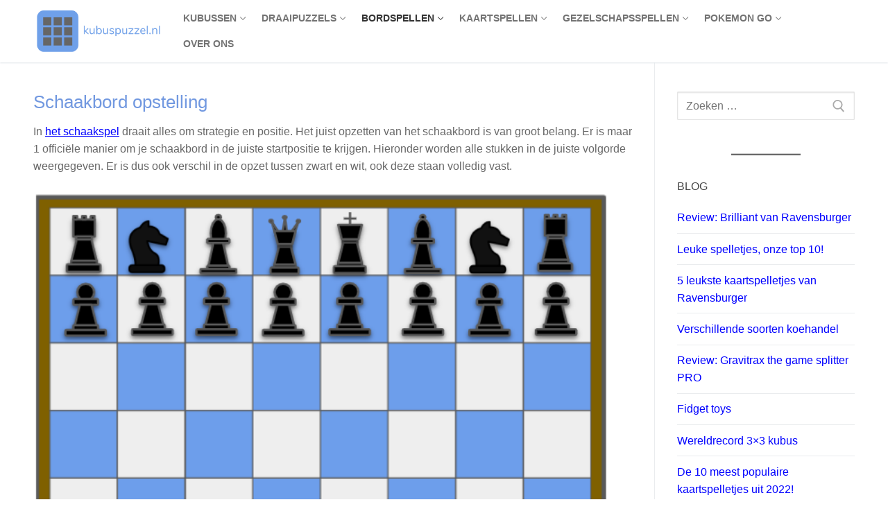

--- FILE ---
content_type: text/html; charset=UTF-8
request_url: https://kubuspuzzel.nl/bordspellen/schaken-spelregels/schaakbord-opstelling/
body_size: 137684
content:
<!doctype html>
<html lang="nl-NL">
<head>
	<meta charset="UTF-8">
	<meta name="viewport" content="width=device-width, initial-scale=1, maximum-scale=10.0, user-scalable=yes">
	<link rel="profile" href="http://gmpg.org/xfn/11">
	<meta name='robots' content='index, follow, max-image-preview:large, max-snippet:-1, max-video-preview:-1' />

	<!-- This site is optimized with the Yoast SEO plugin v26.8 - https://yoast.com/product/yoast-seo-wordpress/ -->
	<title>Schaakbord opstelling | Schaken regels | kubuspuzzel.nl</title>
	<meta name="description" content="Er is maar 1 officiële manier om je schaakbord in de juiste startpositie te krijgen. Hieronder worden alle stukken in de juiste volgorde weergegeven." />
	<link rel="canonical" href="https://kubuspuzzel.nl/bordspellen/schaken-spelregels/schaakbord-opstelling/" />
	<meta property="og:locale" content="nl_NL" />
	<meta property="og:type" content="article" />
	<meta property="og:title" content="Schaakbord opstelling | Schaken regels | kubuspuzzel.nl" />
	<meta property="og:description" content="Er is maar 1 officiële manier om je schaakbord in de juiste startpositie te krijgen. Hieronder worden alle stukken in de juiste volgorde weergegeven." />
	<meta property="og:url" content="https://kubuspuzzel.nl/bordspellen/schaken-spelregels/schaakbord-opstelling/" />
	<meta property="og:site_name" content="kubuspuzzel.nl" />
	<meta property="article:modified_time" content="2023-10-18T14:51:13+00:00" />
	<meta property="og:image" content="https://kubuspuzzel.nl/wp-content/uploads/2023/10/schaakbord-opstelling.png" />
	<meta property="og:image:width" content="640" />
	<meta property="og:image:height" content="644" />
	<meta property="og:image:type" content="image/png" />
	<meta name="twitter:card" content="summary_large_image" />
	<meta name="twitter:label1" content="Geschatte leestijd" />
	<meta name="twitter:data1" content="1 minuut" />
	<script type="application/ld+json" class="yoast-schema-graph">{"@context":"https://schema.org","@graph":[{"@type":"WebPage","@id":"https://kubuspuzzel.nl/bordspellen/schaken-spelregels/schaakbord-opstelling/","url":"https://kubuspuzzel.nl/bordspellen/schaken-spelregels/schaakbord-opstelling/","name":"Schaakbord opstelling | Schaken regels | kubuspuzzel.nl","isPartOf":{"@id":"https://kubuspuzzel.nl/#website"},"primaryImageOfPage":{"@id":"https://kubuspuzzel.nl/bordspellen/schaken-spelregels/schaakbord-opstelling/#primaryimage"},"image":{"@id":"https://kubuspuzzel.nl/bordspellen/schaken-spelregels/schaakbord-opstelling/#primaryimage"},"thumbnailUrl":"https://kubuspuzzel.nl/wp-content/uploads/2023/10/schaakbord-opstelling.png","datePublished":"2023-09-19T14:12:01+00:00","dateModified":"2023-10-18T14:51:13+00:00","description":"Er is maar 1 officiële manier om je schaakbord in de juiste startpositie te krijgen. Hieronder worden alle stukken in de juiste volgorde weergegeven.","breadcrumb":{"@id":"https://kubuspuzzel.nl/bordspellen/schaken-spelregels/schaakbord-opstelling/#breadcrumb"},"inLanguage":"nl-NL","potentialAction":[{"@type":"ReadAction","target":["https://kubuspuzzel.nl/bordspellen/schaken-spelregels/schaakbord-opstelling/"]}]},{"@type":"ImageObject","inLanguage":"nl-NL","@id":"https://kubuspuzzel.nl/bordspellen/schaken-spelregels/schaakbord-opstelling/#primaryimage","url":"https://kubuspuzzel.nl/wp-content/uploads/2023/10/schaakbord-opstelling.png","contentUrl":"https://kubuspuzzel.nl/wp-content/uploads/2023/10/schaakbord-opstelling.png","width":640,"height":644,"caption":"schaakbord opstelling"},{"@type":"BreadcrumbList","@id":"https://kubuspuzzel.nl/bordspellen/schaken-spelregels/schaakbord-opstelling/#breadcrumb","itemListElement":[{"@type":"ListItem","position":1,"name":"Home","item":"https://kubuspuzzel.nl/"},{"@type":"ListItem","position":2,"name":"Bordspellen","item":"https://kubuspuzzel.nl/bordspellen/"},{"@type":"ListItem","position":3,"name":"Schaken voor beginners | De spelregels","item":"https://kubuspuzzel.nl/bordspellen/schaken-spelregels/"},{"@type":"ListItem","position":4,"name":"Schaakbord opstelling"}]},{"@type":"WebSite","@id":"https://kubuspuzzel.nl/#website","url":"https://kubuspuzzel.nl/","name":"kubuspuzzel.nl","description":"Oplossingen voor kubussen en twisty puzzels","publisher":{"@id":"https://kubuspuzzel.nl/#organization"},"potentialAction":[{"@type":"SearchAction","target":{"@type":"EntryPoint","urlTemplate":"https://kubuspuzzel.nl/?s={search_term_string}"},"query-input":{"@type":"PropertyValueSpecification","valueRequired":true,"valueName":"search_term_string"}}],"inLanguage":"nl-NL"},{"@type":"Organization","@id":"https://kubuspuzzel.nl/#organization","name":"kubuspuzzel.nl","url":"https://kubuspuzzel.nl/","logo":{"@type":"ImageObject","inLanguage":"nl-NL","@id":"https://kubuspuzzel.nl/#/schema/logo/image/","url":"https://kubuspuzzel.nl/wp-content/uploads/2020/01/cropped-logo-kubuspuzzel-7.png","contentUrl":"https://kubuspuzzel.nl/wp-content/uploads/2020/01/cropped-logo-kubuspuzzel-7.png","width":1098,"height":386,"caption":"kubuspuzzel.nl"},"image":{"@id":"https://kubuspuzzel.nl/#/schema/logo/image/"}}]}</script>
	<!-- / Yoast SEO plugin. -->


<link rel="alternate" type="application/rss+xml" title="kubuspuzzel.nl &raquo; feed" href="https://kubuspuzzel.nl/feed/" />
<link rel="alternate" type="application/rss+xml" title="kubuspuzzel.nl &raquo; reacties feed" href="https://kubuspuzzel.nl/comments/feed/" />
<link rel="alternate" title="oEmbed (JSON)" type="application/json+oembed" href="https://kubuspuzzel.nl/wp-json/oembed/1.0/embed?url=https%3A%2F%2Fkubuspuzzel.nl%2Fbordspellen%2Fschaken-spelregels%2Fschaakbord-opstelling%2F" />
<link rel="alternate" title="oEmbed (XML)" type="text/xml+oembed" href="https://kubuspuzzel.nl/wp-json/oembed/1.0/embed?url=https%3A%2F%2Fkubuspuzzel.nl%2Fbordspellen%2Fschaken-spelregels%2Fschaakbord-opstelling%2F&#038;format=xml" />
<style id='wp-img-auto-sizes-contain-inline-css' type='text/css'>
img:is([sizes=auto i],[sizes^="auto," i]){contain-intrinsic-size:3000px 1500px}
/*# sourceURL=wp-img-auto-sizes-contain-inline-css */
</style>
<link rel='stylesheet' id='sgr-css' href='https://kubuspuzzel.nl/wp-content/plugins/simple-google-recaptcha/sgr.css?ver=1665937730' type='text/css' media='all' />
<link rel='stylesheet' id='pt-cv-public-style-css' href='https://kubuspuzzel.nl/wp-content/plugins/content-views-query-and-display-post-page/public/assets/css/cv.css?ver=4.2.1' type='text/css' media='all' />
<style id='wp-emoji-styles-inline-css' type='text/css'>

	img.wp-smiley, img.emoji {
		display: inline !important;
		border: none !important;
		box-shadow: none !important;
		height: 1em !important;
		width: 1em !important;
		margin: 0 0.07em !important;
		vertical-align: -0.1em !important;
		background: none !important;
		padding: 0 !important;
	}
/*# sourceURL=wp-emoji-styles-inline-css */
</style>
<style id='wp-block-library-inline-css' type='text/css'>
:root{--wp-block-synced-color:#7a00df;--wp-block-synced-color--rgb:122,0,223;--wp-bound-block-color:var(--wp-block-synced-color);--wp-editor-canvas-background:#ddd;--wp-admin-theme-color:#007cba;--wp-admin-theme-color--rgb:0,124,186;--wp-admin-theme-color-darker-10:#006ba1;--wp-admin-theme-color-darker-10--rgb:0,107,160.5;--wp-admin-theme-color-darker-20:#005a87;--wp-admin-theme-color-darker-20--rgb:0,90,135;--wp-admin-border-width-focus:2px}@media (min-resolution:192dpi){:root{--wp-admin-border-width-focus:1.5px}}.wp-element-button{cursor:pointer}:root .has-very-light-gray-background-color{background-color:#eee}:root .has-very-dark-gray-background-color{background-color:#313131}:root .has-very-light-gray-color{color:#eee}:root .has-very-dark-gray-color{color:#313131}:root .has-vivid-green-cyan-to-vivid-cyan-blue-gradient-background{background:linear-gradient(135deg,#00d084,#0693e3)}:root .has-purple-crush-gradient-background{background:linear-gradient(135deg,#34e2e4,#4721fb 50%,#ab1dfe)}:root .has-hazy-dawn-gradient-background{background:linear-gradient(135deg,#faaca8,#dad0ec)}:root .has-subdued-olive-gradient-background{background:linear-gradient(135deg,#fafae1,#67a671)}:root .has-atomic-cream-gradient-background{background:linear-gradient(135deg,#fdd79a,#004a59)}:root .has-nightshade-gradient-background{background:linear-gradient(135deg,#330968,#31cdcf)}:root .has-midnight-gradient-background{background:linear-gradient(135deg,#020381,#2874fc)}:root{--wp--preset--font-size--normal:16px;--wp--preset--font-size--huge:42px}.has-regular-font-size{font-size:1em}.has-larger-font-size{font-size:2.625em}.has-normal-font-size{font-size:var(--wp--preset--font-size--normal)}.has-huge-font-size{font-size:var(--wp--preset--font-size--huge)}.has-text-align-center{text-align:center}.has-text-align-left{text-align:left}.has-text-align-right{text-align:right}.has-fit-text{white-space:nowrap!important}#end-resizable-editor-section{display:none}.aligncenter{clear:both}.items-justified-left{justify-content:flex-start}.items-justified-center{justify-content:center}.items-justified-right{justify-content:flex-end}.items-justified-space-between{justify-content:space-between}.screen-reader-text{border:0;clip-path:inset(50%);height:1px;margin:-1px;overflow:hidden;padding:0;position:absolute;width:1px;word-wrap:normal!important}.screen-reader-text:focus{background-color:#ddd;clip-path:none;color:#444;display:block;font-size:1em;height:auto;left:5px;line-height:normal;padding:15px 23px 14px;text-decoration:none;top:5px;width:auto;z-index:100000}html :where(.has-border-color){border-style:solid}html :where([style*=border-top-color]){border-top-style:solid}html :where([style*=border-right-color]){border-right-style:solid}html :where([style*=border-bottom-color]){border-bottom-style:solid}html :where([style*=border-left-color]){border-left-style:solid}html :where([style*=border-width]){border-style:solid}html :where([style*=border-top-width]){border-top-style:solid}html :where([style*=border-right-width]){border-right-style:solid}html :where([style*=border-bottom-width]){border-bottom-style:solid}html :where([style*=border-left-width]){border-left-style:solid}html :where(img[class*=wp-image-]){height:auto;max-width:100%}:where(figure){margin:0 0 1em}html :where(.is-position-sticky){--wp-admin--admin-bar--position-offset:var(--wp-admin--admin-bar--height,0px)}@media screen and (max-width:600px){html :where(.is-position-sticky){--wp-admin--admin-bar--position-offset:0px}}

/*# sourceURL=wp-block-library-inline-css */
</style><style id='wp-block-heading-inline-css' type='text/css'>
h1:where(.wp-block-heading).has-background,h2:where(.wp-block-heading).has-background,h3:where(.wp-block-heading).has-background,h4:where(.wp-block-heading).has-background,h5:where(.wp-block-heading).has-background,h6:where(.wp-block-heading).has-background{padding:1.25em 2.375em}h1.has-text-align-left[style*=writing-mode]:where([style*=vertical-lr]),h1.has-text-align-right[style*=writing-mode]:where([style*=vertical-rl]),h2.has-text-align-left[style*=writing-mode]:where([style*=vertical-lr]),h2.has-text-align-right[style*=writing-mode]:where([style*=vertical-rl]),h3.has-text-align-left[style*=writing-mode]:where([style*=vertical-lr]),h3.has-text-align-right[style*=writing-mode]:where([style*=vertical-rl]),h4.has-text-align-left[style*=writing-mode]:where([style*=vertical-lr]),h4.has-text-align-right[style*=writing-mode]:where([style*=vertical-rl]),h5.has-text-align-left[style*=writing-mode]:where([style*=vertical-lr]),h5.has-text-align-right[style*=writing-mode]:where([style*=vertical-rl]),h6.has-text-align-left[style*=writing-mode]:where([style*=vertical-lr]),h6.has-text-align-right[style*=writing-mode]:where([style*=vertical-rl]){rotate:180deg}
/*# sourceURL=https://kubuspuzzel.nl/wp-includes/blocks/heading/style.min.css */
</style>
<style id='wp-block-image-inline-css' type='text/css'>
.wp-block-image>a,.wp-block-image>figure>a{display:inline-block}.wp-block-image img{box-sizing:border-box;height:auto;max-width:100%;vertical-align:bottom}@media not (prefers-reduced-motion){.wp-block-image img.hide{visibility:hidden}.wp-block-image img.show{animation:show-content-image .4s}}.wp-block-image[style*=border-radius] img,.wp-block-image[style*=border-radius]>a{border-radius:inherit}.wp-block-image.has-custom-border img{box-sizing:border-box}.wp-block-image.aligncenter{text-align:center}.wp-block-image.alignfull>a,.wp-block-image.alignwide>a{width:100%}.wp-block-image.alignfull img,.wp-block-image.alignwide img{height:auto;width:100%}.wp-block-image .aligncenter,.wp-block-image .alignleft,.wp-block-image .alignright,.wp-block-image.aligncenter,.wp-block-image.alignleft,.wp-block-image.alignright{display:table}.wp-block-image .aligncenter>figcaption,.wp-block-image .alignleft>figcaption,.wp-block-image .alignright>figcaption,.wp-block-image.aligncenter>figcaption,.wp-block-image.alignleft>figcaption,.wp-block-image.alignright>figcaption{caption-side:bottom;display:table-caption}.wp-block-image .alignleft{float:left;margin:.5em 1em .5em 0}.wp-block-image .alignright{float:right;margin:.5em 0 .5em 1em}.wp-block-image .aligncenter{margin-left:auto;margin-right:auto}.wp-block-image :where(figcaption){margin-bottom:1em;margin-top:.5em}.wp-block-image.is-style-circle-mask img{border-radius:9999px}@supports ((-webkit-mask-image:none) or (mask-image:none)) or (-webkit-mask-image:none){.wp-block-image.is-style-circle-mask img{border-radius:0;-webkit-mask-image:url('data:image/svg+xml;utf8,<svg viewBox="0 0 100 100" xmlns="http://www.w3.org/2000/svg"><circle cx="50" cy="50" r="50"/></svg>');mask-image:url('data:image/svg+xml;utf8,<svg viewBox="0 0 100 100" xmlns="http://www.w3.org/2000/svg"><circle cx="50" cy="50" r="50"/></svg>');mask-mode:alpha;-webkit-mask-position:center;mask-position:center;-webkit-mask-repeat:no-repeat;mask-repeat:no-repeat;-webkit-mask-size:contain;mask-size:contain}}:root :where(.wp-block-image.is-style-rounded img,.wp-block-image .is-style-rounded img){border-radius:9999px}.wp-block-image figure{margin:0}.wp-lightbox-container{display:flex;flex-direction:column;position:relative}.wp-lightbox-container img{cursor:zoom-in}.wp-lightbox-container img:hover+button{opacity:1}.wp-lightbox-container button{align-items:center;backdrop-filter:blur(16px) saturate(180%);background-color:#5a5a5a40;border:none;border-radius:4px;cursor:zoom-in;display:flex;height:20px;justify-content:center;opacity:0;padding:0;position:absolute;right:16px;text-align:center;top:16px;width:20px;z-index:100}@media not (prefers-reduced-motion){.wp-lightbox-container button{transition:opacity .2s ease}}.wp-lightbox-container button:focus-visible{outline:3px auto #5a5a5a40;outline:3px auto -webkit-focus-ring-color;outline-offset:3px}.wp-lightbox-container button:hover{cursor:pointer;opacity:1}.wp-lightbox-container button:focus{opacity:1}.wp-lightbox-container button:focus,.wp-lightbox-container button:hover,.wp-lightbox-container button:not(:hover):not(:active):not(.has-background){background-color:#5a5a5a40;border:none}.wp-lightbox-overlay{box-sizing:border-box;cursor:zoom-out;height:100vh;left:0;overflow:hidden;position:fixed;top:0;visibility:hidden;width:100%;z-index:100000}.wp-lightbox-overlay .close-button{align-items:center;cursor:pointer;display:flex;justify-content:center;min-height:40px;min-width:40px;padding:0;position:absolute;right:calc(env(safe-area-inset-right) + 16px);top:calc(env(safe-area-inset-top) + 16px);z-index:5000000}.wp-lightbox-overlay .close-button:focus,.wp-lightbox-overlay .close-button:hover,.wp-lightbox-overlay .close-button:not(:hover):not(:active):not(.has-background){background:none;border:none}.wp-lightbox-overlay .lightbox-image-container{height:var(--wp--lightbox-container-height);left:50%;overflow:hidden;position:absolute;top:50%;transform:translate(-50%,-50%);transform-origin:top left;width:var(--wp--lightbox-container-width);z-index:9999999999}.wp-lightbox-overlay .wp-block-image{align-items:center;box-sizing:border-box;display:flex;height:100%;justify-content:center;margin:0;position:relative;transform-origin:0 0;width:100%;z-index:3000000}.wp-lightbox-overlay .wp-block-image img{height:var(--wp--lightbox-image-height);min-height:var(--wp--lightbox-image-height);min-width:var(--wp--lightbox-image-width);width:var(--wp--lightbox-image-width)}.wp-lightbox-overlay .wp-block-image figcaption{display:none}.wp-lightbox-overlay button{background:none;border:none}.wp-lightbox-overlay .scrim{background-color:#fff;height:100%;opacity:.9;position:absolute;width:100%;z-index:2000000}.wp-lightbox-overlay.active{visibility:visible}@media not (prefers-reduced-motion){.wp-lightbox-overlay.active{animation:turn-on-visibility .25s both}.wp-lightbox-overlay.active img{animation:turn-on-visibility .35s both}.wp-lightbox-overlay.show-closing-animation:not(.active){animation:turn-off-visibility .35s both}.wp-lightbox-overlay.show-closing-animation:not(.active) img{animation:turn-off-visibility .25s both}.wp-lightbox-overlay.zoom.active{animation:none;opacity:1;visibility:visible}.wp-lightbox-overlay.zoom.active .lightbox-image-container{animation:lightbox-zoom-in .4s}.wp-lightbox-overlay.zoom.active .lightbox-image-container img{animation:none}.wp-lightbox-overlay.zoom.active .scrim{animation:turn-on-visibility .4s forwards}.wp-lightbox-overlay.zoom.show-closing-animation:not(.active){animation:none}.wp-lightbox-overlay.zoom.show-closing-animation:not(.active) .lightbox-image-container{animation:lightbox-zoom-out .4s}.wp-lightbox-overlay.zoom.show-closing-animation:not(.active) .lightbox-image-container img{animation:none}.wp-lightbox-overlay.zoom.show-closing-animation:not(.active) .scrim{animation:turn-off-visibility .4s forwards}}@keyframes show-content-image{0%{visibility:hidden}99%{visibility:hidden}to{visibility:visible}}@keyframes turn-on-visibility{0%{opacity:0}to{opacity:1}}@keyframes turn-off-visibility{0%{opacity:1;visibility:visible}99%{opacity:0;visibility:visible}to{opacity:0;visibility:hidden}}@keyframes lightbox-zoom-in{0%{transform:translate(calc((-100vw + var(--wp--lightbox-scrollbar-width))/2 + var(--wp--lightbox-initial-left-position)),calc(-50vh + var(--wp--lightbox-initial-top-position))) scale(var(--wp--lightbox-scale))}to{transform:translate(-50%,-50%) scale(1)}}@keyframes lightbox-zoom-out{0%{transform:translate(-50%,-50%) scale(1);visibility:visible}99%{visibility:visible}to{transform:translate(calc((-100vw + var(--wp--lightbox-scrollbar-width))/2 + var(--wp--lightbox-initial-left-position)),calc(-50vh + var(--wp--lightbox-initial-top-position))) scale(var(--wp--lightbox-scale));visibility:hidden}}
/*# sourceURL=https://kubuspuzzel.nl/wp-includes/blocks/image/style.min.css */
</style>
<style id='wp-block-list-inline-css' type='text/css'>
ol,ul{box-sizing:border-box}:root :where(.wp-block-list.has-background){padding:1.25em 2.375em}
/*# sourceURL=https://kubuspuzzel.nl/wp-includes/blocks/list/style.min.css */
</style>
<style id='wp-block-paragraph-inline-css' type='text/css'>
.is-small-text{font-size:.875em}.is-regular-text{font-size:1em}.is-large-text{font-size:2.25em}.is-larger-text{font-size:3em}.has-drop-cap:not(:focus):first-letter{float:left;font-size:8.4em;font-style:normal;font-weight:100;line-height:.68;margin:.05em .1em 0 0;text-transform:uppercase}body.rtl .has-drop-cap:not(:focus):first-letter{float:none;margin-left:.1em}p.has-drop-cap.has-background{overflow:hidden}:root :where(p.has-background){padding:1.25em 2.375em}:where(p.has-text-color:not(.has-link-color)) a{color:inherit}p.has-text-align-left[style*="writing-mode:vertical-lr"],p.has-text-align-right[style*="writing-mode:vertical-rl"]{rotate:180deg}
/*# sourceURL=https://kubuspuzzel.nl/wp-includes/blocks/paragraph/style.min.css */
</style>
<style id='wp-block-separator-inline-css' type='text/css'>
@charset "UTF-8";.wp-block-separator{border:none;border-top:2px solid}:root :where(.wp-block-separator.is-style-dots){height:auto;line-height:1;text-align:center}:root :where(.wp-block-separator.is-style-dots):before{color:currentColor;content:"···";font-family:serif;font-size:1.5em;letter-spacing:2em;padding-left:2em}.wp-block-separator.is-style-dots{background:none!important;border:none!important}
/*# sourceURL=https://kubuspuzzel.nl/wp-includes/blocks/separator/style.min.css */
</style>
<link rel='stylesheet' id='wc-blocks-style-css' href='https://kubuspuzzel.nl/wp-content/plugins/woocommerce/assets/client/blocks/wc-blocks.css?ver=wc-9.3.5' type='text/css' media='all' />
<style id='global-styles-inline-css' type='text/css'>
:root{--wp--preset--aspect-ratio--square: 1;--wp--preset--aspect-ratio--4-3: 4/3;--wp--preset--aspect-ratio--3-4: 3/4;--wp--preset--aspect-ratio--3-2: 3/2;--wp--preset--aspect-ratio--2-3: 2/3;--wp--preset--aspect-ratio--16-9: 16/9;--wp--preset--aspect-ratio--9-16: 9/16;--wp--preset--color--black: #000000;--wp--preset--color--cyan-bluish-gray: #abb8c3;--wp--preset--color--white: #ffffff;--wp--preset--color--pale-pink: #f78da7;--wp--preset--color--vivid-red: #cf2e2e;--wp--preset--color--luminous-vivid-orange: #ff6900;--wp--preset--color--luminous-vivid-amber: #fcb900;--wp--preset--color--light-green-cyan: #7bdcb5;--wp--preset--color--vivid-green-cyan: #00d084;--wp--preset--color--pale-cyan-blue: #8ed1fc;--wp--preset--color--vivid-cyan-blue: #0693e3;--wp--preset--color--vivid-purple: #9b51e0;--wp--preset--gradient--vivid-cyan-blue-to-vivid-purple: linear-gradient(135deg,rgb(6,147,227) 0%,rgb(155,81,224) 100%);--wp--preset--gradient--light-green-cyan-to-vivid-green-cyan: linear-gradient(135deg,rgb(122,220,180) 0%,rgb(0,208,130) 100%);--wp--preset--gradient--luminous-vivid-amber-to-luminous-vivid-orange: linear-gradient(135deg,rgb(252,185,0) 0%,rgb(255,105,0) 100%);--wp--preset--gradient--luminous-vivid-orange-to-vivid-red: linear-gradient(135deg,rgb(255,105,0) 0%,rgb(207,46,46) 100%);--wp--preset--gradient--very-light-gray-to-cyan-bluish-gray: linear-gradient(135deg,rgb(238,238,238) 0%,rgb(169,184,195) 100%);--wp--preset--gradient--cool-to-warm-spectrum: linear-gradient(135deg,rgb(74,234,220) 0%,rgb(151,120,209) 20%,rgb(207,42,186) 40%,rgb(238,44,130) 60%,rgb(251,105,98) 80%,rgb(254,248,76) 100%);--wp--preset--gradient--blush-light-purple: linear-gradient(135deg,rgb(255,206,236) 0%,rgb(152,150,240) 100%);--wp--preset--gradient--blush-bordeaux: linear-gradient(135deg,rgb(254,205,165) 0%,rgb(254,45,45) 50%,rgb(107,0,62) 100%);--wp--preset--gradient--luminous-dusk: linear-gradient(135deg,rgb(255,203,112) 0%,rgb(199,81,192) 50%,rgb(65,88,208) 100%);--wp--preset--gradient--pale-ocean: linear-gradient(135deg,rgb(255,245,203) 0%,rgb(182,227,212) 50%,rgb(51,167,181) 100%);--wp--preset--gradient--electric-grass: linear-gradient(135deg,rgb(202,248,128) 0%,rgb(113,206,126) 100%);--wp--preset--gradient--midnight: linear-gradient(135deg,rgb(2,3,129) 0%,rgb(40,116,252) 100%);--wp--preset--font-size--small: 13px;--wp--preset--font-size--medium: 20px;--wp--preset--font-size--large: 36px;--wp--preset--font-size--x-large: 42px;--wp--preset--font-family--inter: "Inter", sans-serif;--wp--preset--font-family--cardo: Cardo;--wp--preset--spacing--20: 0.44rem;--wp--preset--spacing--30: 0.67rem;--wp--preset--spacing--40: 1rem;--wp--preset--spacing--50: 1.5rem;--wp--preset--spacing--60: 2.25rem;--wp--preset--spacing--70: 3.38rem;--wp--preset--spacing--80: 5.06rem;--wp--preset--shadow--natural: 6px 6px 9px rgba(0, 0, 0, 0.2);--wp--preset--shadow--deep: 12px 12px 50px rgba(0, 0, 0, 0.4);--wp--preset--shadow--sharp: 6px 6px 0px rgba(0, 0, 0, 0.2);--wp--preset--shadow--outlined: 6px 6px 0px -3px rgb(255, 255, 255), 6px 6px rgb(0, 0, 0);--wp--preset--shadow--crisp: 6px 6px 0px rgb(0, 0, 0);}:where(.is-layout-flex){gap: 0.5em;}:where(.is-layout-grid){gap: 0.5em;}body .is-layout-flex{display: flex;}.is-layout-flex{flex-wrap: wrap;align-items: center;}.is-layout-flex > :is(*, div){margin: 0;}body .is-layout-grid{display: grid;}.is-layout-grid > :is(*, div){margin: 0;}:where(.wp-block-columns.is-layout-flex){gap: 2em;}:where(.wp-block-columns.is-layout-grid){gap: 2em;}:where(.wp-block-post-template.is-layout-flex){gap: 1.25em;}:where(.wp-block-post-template.is-layout-grid){gap: 1.25em;}.has-black-color{color: var(--wp--preset--color--black) !important;}.has-cyan-bluish-gray-color{color: var(--wp--preset--color--cyan-bluish-gray) !important;}.has-white-color{color: var(--wp--preset--color--white) !important;}.has-pale-pink-color{color: var(--wp--preset--color--pale-pink) !important;}.has-vivid-red-color{color: var(--wp--preset--color--vivid-red) !important;}.has-luminous-vivid-orange-color{color: var(--wp--preset--color--luminous-vivid-orange) !important;}.has-luminous-vivid-amber-color{color: var(--wp--preset--color--luminous-vivid-amber) !important;}.has-light-green-cyan-color{color: var(--wp--preset--color--light-green-cyan) !important;}.has-vivid-green-cyan-color{color: var(--wp--preset--color--vivid-green-cyan) !important;}.has-pale-cyan-blue-color{color: var(--wp--preset--color--pale-cyan-blue) !important;}.has-vivid-cyan-blue-color{color: var(--wp--preset--color--vivid-cyan-blue) !important;}.has-vivid-purple-color{color: var(--wp--preset--color--vivid-purple) !important;}.has-black-background-color{background-color: var(--wp--preset--color--black) !important;}.has-cyan-bluish-gray-background-color{background-color: var(--wp--preset--color--cyan-bluish-gray) !important;}.has-white-background-color{background-color: var(--wp--preset--color--white) !important;}.has-pale-pink-background-color{background-color: var(--wp--preset--color--pale-pink) !important;}.has-vivid-red-background-color{background-color: var(--wp--preset--color--vivid-red) !important;}.has-luminous-vivid-orange-background-color{background-color: var(--wp--preset--color--luminous-vivid-orange) !important;}.has-luminous-vivid-amber-background-color{background-color: var(--wp--preset--color--luminous-vivid-amber) !important;}.has-light-green-cyan-background-color{background-color: var(--wp--preset--color--light-green-cyan) !important;}.has-vivid-green-cyan-background-color{background-color: var(--wp--preset--color--vivid-green-cyan) !important;}.has-pale-cyan-blue-background-color{background-color: var(--wp--preset--color--pale-cyan-blue) !important;}.has-vivid-cyan-blue-background-color{background-color: var(--wp--preset--color--vivid-cyan-blue) !important;}.has-vivid-purple-background-color{background-color: var(--wp--preset--color--vivid-purple) !important;}.has-black-border-color{border-color: var(--wp--preset--color--black) !important;}.has-cyan-bluish-gray-border-color{border-color: var(--wp--preset--color--cyan-bluish-gray) !important;}.has-white-border-color{border-color: var(--wp--preset--color--white) !important;}.has-pale-pink-border-color{border-color: var(--wp--preset--color--pale-pink) !important;}.has-vivid-red-border-color{border-color: var(--wp--preset--color--vivid-red) !important;}.has-luminous-vivid-orange-border-color{border-color: var(--wp--preset--color--luminous-vivid-orange) !important;}.has-luminous-vivid-amber-border-color{border-color: var(--wp--preset--color--luminous-vivid-amber) !important;}.has-light-green-cyan-border-color{border-color: var(--wp--preset--color--light-green-cyan) !important;}.has-vivid-green-cyan-border-color{border-color: var(--wp--preset--color--vivid-green-cyan) !important;}.has-pale-cyan-blue-border-color{border-color: var(--wp--preset--color--pale-cyan-blue) !important;}.has-vivid-cyan-blue-border-color{border-color: var(--wp--preset--color--vivid-cyan-blue) !important;}.has-vivid-purple-border-color{border-color: var(--wp--preset--color--vivid-purple) !important;}.has-vivid-cyan-blue-to-vivid-purple-gradient-background{background: var(--wp--preset--gradient--vivid-cyan-blue-to-vivid-purple) !important;}.has-light-green-cyan-to-vivid-green-cyan-gradient-background{background: var(--wp--preset--gradient--light-green-cyan-to-vivid-green-cyan) !important;}.has-luminous-vivid-amber-to-luminous-vivid-orange-gradient-background{background: var(--wp--preset--gradient--luminous-vivid-amber-to-luminous-vivid-orange) !important;}.has-luminous-vivid-orange-to-vivid-red-gradient-background{background: var(--wp--preset--gradient--luminous-vivid-orange-to-vivid-red) !important;}.has-very-light-gray-to-cyan-bluish-gray-gradient-background{background: var(--wp--preset--gradient--very-light-gray-to-cyan-bluish-gray) !important;}.has-cool-to-warm-spectrum-gradient-background{background: var(--wp--preset--gradient--cool-to-warm-spectrum) !important;}.has-blush-light-purple-gradient-background{background: var(--wp--preset--gradient--blush-light-purple) !important;}.has-blush-bordeaux-gradient-background{background: var(--wp--preset--gradient--blush-bordeaux) !important;}.has-luminous-dusk-gradient-background{background: var(--wp--preset--gradient--luminous-dusk) !important;}.has-pale-ocean-gradient-background{background: var(--wp--preset--gradient--pale-ocean) !important;}.has-electric-grass-gradient-background{background: var(--wp--preset--gradient--electric-grass) !important;}.has-midnight-gradient-background{background: var(--wp--preset--gradient--midnight) !important;}.has-small-font-size{font-size: var(--wp--preset--font-size--small) !important;}.has-medium-font-size{font-size: var(--wp--preset--font-size--medium) !important;}.has-large-font-size{font-size: var(--wp--preset--font-size--large) !important;}.has-x-large-font-size{font-size: var(--wp--preset--font-size--x-large) !important;}
/*# sourceURL=global-styles-inline-css */
</style>

<style id='classic-theme-styles-inline-css' type='text/css'>
/*! This file is auto-generated */
.wp-block-button__link{color:#fff;background-color:#32373c;border-radius:9999px;box-shadow:none;text-decoration:none;padding:calc(.667em + 2px) calc(1.333em + 2px);font-size:1.125em}.wp-block-file__button{background:#32373c;color:#fff;text-decoration:none}
/*# sourceURL=/wp-includes/css/classic-themes.min.css */
</style>
<link rel='stylesheet' id='contact-form-7-css' href='https://kubuspuzzel.nl/wp-content/plugins/contact-form-7/includes/css/styles.css?ver=6.1.4' type='text/css' media='all' />
<link rel='stylesheet' id='stopwatch-style-css' href='https://kubuspuzzel.nl/wp-content/plugins/cube-stopwatch//css/style.css?ver=6.9' type='text/css' media='all' />
<link rel='stylesheet' id='woocommerce-general-css' href='https://kubuspuzzel.nl/wp-content/themes/customify/assets/css/compatibility/woocommerce.min.css?ver=9.3.5' type='text/css' media='all' />
<link rel='stylesheet' id='woocommerce-smallscreen-css' href='https://kubuspuzzel.nl/wp-content/themes/customify/assets/css/compatibility/woocommerce-smallscreen.min.css?ver=9.3.5' type='text/css' media='only screen and (max-width: 768px)' />
<style id='woocommerce-inline-inline-css' type='text/css'>
.woocommerce form .form-row .required { visibility: visible; }
/*# sourceURL=woocommerce-inline-inline-css */
</style>
<link rel='stylesheet' id='tablepress-default-css' href='https://kubuspuzzel.nl/wp-content/tablepress-combined.min.css?ver=10' type='text/css' media='all' />
<link rel='stylesheet' id='font-awesome-css' href='https://kubuspuzzel.nl/wp-content/themes/customify/assets/fonts/font-awesome/css/font-awesome.min.css?ver=5.0.0' type='text/css' media='all' />
<link rel='stylesheet' id='customify-style-css' href='https://kubuspuzzel.nl/wp-content/themes/customify/style.min.css?ver=0.3.7.1665938570' type='text/css' media='all' />
<style id='customify-style-inline-css' type='text/css'>
.header-top .header--row-inner,.button,button,button.button,input[type="button"],input[type="reset"],input[type="submit"],.button:not(.components-button):not(.customize-partial-edit-shortcut-button), input[type="button"]:not(.components-button):not(.customize-partial-edit-shortcut-button),input[type="reset"]:not(.components-button):not(.customize-partial-edit-shortcut-button), input[type="submit"]:not(.components-button):not(.customize-partial-edit-shortcut-button),.pagination .nav-links > *:hover,.pagination .nav-links span,.nav-menu-desktop.style-full-height .primary-menu-ul > li.current-menu-item > a, .nav-menu-desktop.style-full-height .primary-menu-ul > li.current-menu-ancestor > a,.nav-menu-desktop.style-full-height .primary-menu-ul > li > a:hover,.posts-layout .readmore-button:hover{    background-color: #235787;}.posts-layout .readmore-button {color: #235787;}.pagination .nav-links > *:hover,.pagination .nav-links span,.entry-single .tags-links a:hover, .entry-single .cat-links a:hover,.posts-layout .readmore-button,.posts-layout .readmore-button:hover{    border-color: #235787;}                 .wc-svg-btn.active,        .woocommerce-tabs.wc-tabs-horizontal ul.tabs li.active,        #review_form {            border-color: #235787;        }                .wc-svg-btn.active,        .wc-single-tabs ul.tabs li.active a,        .wc-single-tabs .tab-section.active .tab-section-heading a {            color: #235787;        }.customify-builder-btn{    background-color: #c3512f;}                 .add_to_cart_button        {            background-color: #c3512f;        }body{    color: #686868;}abbr, acronym {    border-bottom-color: #686868;}a                   {                    color: #1e4b75;} .woocommerce-account .woocommerce-MyAccount-navigation ul li.is-active a,        .woocommerce-account .woocommerce-MyAccount-navigation ul li a:hover {            color: #1e4b75;        }a:hover, a:focus,.link-meta:hover, .link-meta a:hover{    color: #111111;}h2 + h3, .comments-area h2 + .comments-title, .h2 + h3, .comments-area .h2 + .comments-title, .page-breadcrumb {    border-top-color: #eaecee;}blockquote,.site-content .widget-area .menu li.current-menu-item > a:before{    border-left-color: #eaecee;}@media screen and (min-width: 64em) {    .comment-list .children li.comment {        border-left-color: #eaecee;    }    .comment-list .children li.comment:after {        background-color: #eaecee;    }}.page-titlebar, .page-breadcrumb,.posts-layout .entry-inner {    border-bottom-color: #eaecee;}.header-search-form .search-field,.entry-content .page-links a,.header-search-modal,.pagination .nav-links > *,.entry-footer .tags-links a, .entry-footer .cat-links a,.search .content-area article,.site-content .widget-area .menu li.current-menu-item > a,.posts-layout .entry-inner,.post-navigation .nav-links,article.comment .comment-meta,.widget-area .widget_pages li a, .widget-area .widget_categories li a, .widget-area .widget_archive li a, .widget-area .widget_meta li a, .widget-area .widget_nav_menu li a, .widget-area .widget_product_categories li a, .widget-area .widget_recent_entries li a, .widget-area .widget_rss li a,.widget-area .widget_recent_comments li{    border-color: #eaecee;}.header-search-modal::before {    border-top-color: #eaecee;    border-left-color: #eaecee;}@media screen and (min-width: 48em) {    .content-sidebar.sidebar_vertical_border .content-area {        border-right-color: #eaecee;    }    .sidebar-content.sidebar_vertical_border .content-area {        border-left-color: #eaecee;    }    .sidebar-sidebar-content.sidebar_vertical_border .sidebar-primary {        border-right-color: #eaecee;    }    .sidebar-sidebar-content.sidebar_vertical_border .sidebar-secondary {        border-right-color: #eaecee;    }    .content-sidebar-sidebar.sidebar_vertical_border .sidebar-primary {        border-left-color: #eaecee;    }    .content-sidebar-sidebar.sidebar_vertical_border .sidebar-secondary {        border-left-color: #eaecee;    }    .sidebar-content-sidebar.sidebar_vertical_border .content-area {        border-left-color: #eaecee;        border-right-color: #eaecee;    }    .sidebar-content-sidebar.sidebar_vertical_border .content-area {        border-left-color: #eaecee;        border-right-color: #eaecee;    }}.widget_price_filter .price_slider_wrapper .ui-widget-content {    background-color: #eaecee;}.product_list_widget li,#reviews #comments ol.commentlist li .comment-text,.woocommerce-tabs.wc-tabs-vertical .wc-tabs li,.product_meta > span,.woocommerce-tabs.wc-tabs-horizontal ul.tabs,.woocommerce-tabs.wc-tabs-vertical .wc-tabs li:first-child {            border-color: #eaecee;        }article.comment .comment-post-author {background: #6d6d6d;}.pagination .nav-links > *,.link-meta, .link-meta a,.color-meta,.entry-single .tags-links:before, .entry-single .cats-links:before{    color: #6d6d6d;}.widget_price_filter .ui-slider .ui-slider-handle {    border-color: #6d6d6d;}.wc-product-inner .wc-product__category a {    color: #6d6d6d;}.widget_price_filter .ui-slider .ui-slider-range,.widget_price_filter .price_slider_amount .button {            background-color: #6d6d6d;        }h1, h2, h3, h4, h5, h6 { color: #2b2b2b;}.site-content .widget-title { color: #444444;}#page-cover {background-image: url("https://kubuspuzzel.nl/wp-content/uploads/2024/02/Banner-kubuspuzzel.png");}#page-cover {-webkit-background-size: cover; -moz-background-size: cover; -o-background-size: cover; background-size: cover;}#page-cover {background-position: center;}#page-cover {background-repeat: repeat;}.sub-menu .li-duplicator {display:none !important;}.header-search_icon-item .header-search-modal  {border-style: solid;} .header-search_icon-item .search-field  {border-style: solid;} .dark-mode .header-search_box-item .search-form-fields, .header-search_box-item .search-form-fields  {border-style: solid;} #cb-row--footer-main .footer--row-inner {background-color: #6d9eeb}#cb-row--footer-bottom .footer--row-inner {background-color: #6d9eeb}body  {background-color: #FFFFFF;} .site-content .content-area  {background-color: #FFFFFF;} .woocommerce .button.add_to_cart_button, .woocommerce .button.alt,.woocommerce .button.added_to_cart, .woocommerce .button.checkout, .woocommerce .button.product_type_variable,.item--wc_cart .cart-icon .cart-qty .customify-wc-total-qty{    background-color: #c3512f;}.comment-form-rating a, .star-rating,.comment-form-rating a:hover, .comment-form-rating a:focus, .star-rating:hover, .star-rating:focus{    color: #c3512f;}span.onsale{    background-color: #77a464;}/* CSS for desktop */#page-cover {text-align: center;}#page-cover .page-cover-inner {min-height: 447px;}.header--row.header-top .customify-grid, .header--row.header-top .style-full-height .primary-menu-ul > li > a {min-height: 33px;}.header--row.header-main .customify-grid, .header--row.header-main .style-full-height .primary-menu-ul > li > a {min-height: 90px;}.header--row.header-bottom .customify-grid, .header--row.header-bottom .style-full-height .primary-menu-ul > li > a {min-height: 55px;}.site-header .site-branding img { max-width: 187px; } .site-header .cb-row--mobile .site-branding img { width: 187px; }.header--row .builder-first--nav-icon {text-align: right;}.header-search_icon-item .search-submit {margin-left: -40px;}.header-search_box-item .search-submit{margin-left: -40px;} .header-search_box-item .woo_bootster_search .search-submit{margin-left: -40px;} .header-search_box-item .header-search-form button.search-submit{margin-left:-40px;}.header--row .builder-first--primary-menu {text-align: right;}/* CSS for tablet */@media screen and (max-width: 1024px) { #page-cover .page-cover-inner {min-height: 250px;}.header--row .builder-first--nav-icon {text-align: right;}.header-search_icon-item .search-submit {margin-left: -40px;}.header-search_box-item .search-submit{margin-left: -40px;} .header-search_box-item .woo_bootster_search .search-submit{margin-left: -40px;} .header-search_box-item .header-search-form button.search-submit{margin-left:-40px;} }/* CSS for mobile */@media screen and (max-width: 568px) { #page-cover .page-cover-inner {min-height: 200px;}.header--row.header-top .customify-grid, .header--row.header-top .style-full-height .primary-menu-ul > li > a {min-height: 33px;}.header--row .builder-first--nav-icon {text-align: right;}.header-search_icon-item .search-submit {margin-left: -40px;}.header-search_box-item .search-submit{margin-left: -40px;} .header-search_box-item .woo_bootster_search .search-submit{margin-left: -40px;} .header-search_box-item .header-search-form button.search-submit{margin-left:-40px;} }
/*# sourceURL=customify-style-inline-css */
</style>
<link rel='stylesheet' id='chld_thm_cfg_child-css' href='https://kubuspuzzel.nl/wp-content/themes/kubuspuzzel-customify-child/style.css?ver=6.9' type='text/css' media='all' />
<script type="text/javascript" id="sgr-js-extra">
/* <![CDATA[ */
var sgr = {"sgr_site_key":"6LdqvaweAAAAAOd9MCzmISFQQ6dZ6ZQJahsj5-iL"};
//# sourceURL=sgr-js-extra
/* ]]> */
</script>
<script type="text/javascript" src="https://kubuspuzzel.nl/wp-content/plugins/simple-google-recaptcha/sgr.js?ver=1665937730" id="sgr-js"></script>
<script type="text/javascript" src="https://kubuspuzzel.nl/wp-includes/js/jquery/jquery.min.js?ver=3.7.1" id="jquery-core-js"></script>
<script type="text/javascript" src="https://kubuspuzzel.nl/wp-includes/js/jquery/jquery-migrate.min.js?ver=3.4.1" id="jquery-migrate-js"></script>
<script type="text/javascript" src="https://kubuspuzzel.nl/wp-content/plugins/cube-stopwatch//js/script.js?ver=6.9" id="stopwatch-script-js"></script>
<script type="text/javascript" src="https://kubuspuzzel.nl/wp-content/plugins/woocommerce/assets/js/jquery-blockui/jquery.blockUI.min.js?ver=2.7.0-wc.9.3.5" id="jquery-blockui-js" defer="defer" data-wp-strategy="defer"></script>
<script type="text/javascript" id="wc-add-to-cart-js-extra">
/* <![CDATA[ */
var wc_add_to_cart_params = {"ajax_url":"/wp-admin/admin-ajax.php","wc_ajax_url":"/?wc-ajax=%%endpoint%%","i18n_view_cart":"View cart","cart_url":"https://kubuspuzzel.nl","is_cart":"","cart_redirect_after_add":"no"};
//# sourceURL=wc-add-to-cart-js-extra
/* ]]> */
</script>
<script type="text/javascript" src="https://kubuspuzzel.nl/wp-content/plugins/woocommerce/assets/js/frontend/add-to-cart.min.js?ver=9.3.5" id="wc-add-to-cart-js" defer="defer" data-wp-strategy="defer"></script>
<script type="text/javascript" src="https://kubuspuzzel.nl/wp-content/plugins/woocommerce/assets/js/js-cookie/js.cookie.min.js?ver=2.1.4-wc.9.3.5" id="js-cookie-js" defer="defer" data-wp-strategy="defer"></script>
<script type="text/javascript" id="woocommerce-js-extra">
/* <![CDATA[ */
var woocommerce_params = {"ajax_url":"/wp-admin/admin-ajax.php","wc_ajax_url":"/?wc-ajax=%%endpoint%%","qty_pm":"1"};
//# sourceURL=woocommerce-js-extra
/* ]]> */
</script>
<script type="text/javascript" src="https://kubuspuzzel.nl/wp-content/plugins/woocommerce/assets/js/frontend/woocommerce.min.js?ver=9.3.5" id="woocommerce-js" defer="defer" data-wp-strategy="defer"></script>
<link rel="https://api.w.org/" href="https://kubuspuzzel.nl/wp-json/" /><link rel="alternate" title="JSON" type="application/json" href="https://kubuspuzzel.nl/wp-json/wp/v2/pages/2953" /><link rel="EditURI" type="application/rsd+xml" title="RSD" href="https://kubuspuzzel.nl/xmlrpc.php?rsd" />
<meta name="generator" content="WordPress 6.9" />
<meta name="generator" content="WooCommerce 9.3.5" />
<link rel='shortlink' href='https://kubuspuzzel.nl/?p=2953' />
<meta name="google-site-verification" content="Nr0T3_c99ozLCdgQ96RKXHMeclyIWWIm-rnD2hfejFI" />
	<noscript><style>.woocommerce-product-gallery{ opacity: 1 !important; }</style></noscript>
	<style type="text/css">.recentcomments a{display:inline !important;padding:0 !important;margin:0 !important;}</style><style class='wp-fonts-local' type='text/css'>
@font-face{font-family:Inter;font-style:normal;font-weight:300 900;font-display:fallback;src:url('https://kubuspuzzel.nl/wp-content/plugins/woocommerce/assets/fonts/Inter-VariableFont_slnt,wght.woff2') format('woff2');font-stretch:normal;}
@font-face{font-family:Cardo;font-style:normal;font-weight:400;font-display:fallback;src:url('https://kubuspuzzel.nl/wp-content/plugins/woocommerce/assets/fonts/cardo_normal_400.woff2') format('woff2');}
</style>
<link rel="icon" href="https://kubuspuzzel.nl/wp-content/uploads/2020/01/cropped-logo-kubuspuzzel-5-32x32.png" sizes="32x32" />
<link rel="icon" href="https://kubuspuzzel.nl/wp-content/uploads/2020/01/cropped-logo-kubuspuzzel-5-192x192.png" sizes="192x192" />
<link rel="apple-touch-icon" href="https://kubuspuzzel.nl/wp-content/uploads/2020/01/cropped-logo-kubuspuzzel-5-180x180.png" />
<meta name="msapplication-TileImage" content="https://kubuspuzzel.nl/wp-content/uploads/2020/01/cropped-logo-kubuspuzzel-5-270x270.png" />
		<style type="text/css" id="wp-custom-css">
			a {
	color: blue;
	text-decoration: underline
}
ul a {
text-decoration:none;
}

h1 {
	color: #7198e0;
}
h2 {
	color: #7198e0;
}

.entry-title {
	color: #7198e0;
}

/* Buttons customfy
---------------------------------*/

.pt-cv-readmore {
	border-radius: 8px !important;
	background-color: transparent !important;
	color: #0693e3 !important;	
	border-color: #0693e3 !important;
}
/* Contact Form 7 Styles
---------------------------------*/
.wpcf7-submit {
		background-color: transparent !important;
	border-radius: 8px !important;
	color: #0693e3 !important;
	border: 2px solid !important ;
	text-transform: none !important;
	font-weight: normal !important;
	
}
/*shop
---------------------------------*/
.button{
			background-color: transparent !important;
	border-radius: 8px !important;
	color: #0693e3 !important;
	border: 2px solid !important ;
	text-transform: none !important;
	font-weight: normal !important;
}
.page-numbers {
	background-color: transparent !important;
	border-radius: 8px !important;
	color: #0693e3 !important;
	border: 2px solid !important ;
	text-transform: none !important;
	font-weight: normal !important;
}
.add_to_cart_button {
	background-color: transparent !important;
	border-radius: 8px !important;
	color: #0693e3 !important;
	border: 2px solid !important ;
	text-transform: none !important;
	font-weight: normal !important;
}
}		</style>
		</head>

<body class="wp-singular page-template-default page page-id-2953 page-child parent-pageid-689 wp-custom-logo wp-theme-customify wp-child-theme-kubuspuzzel-customify-child theme-customify woocommerce-no-js content-sidebar main-layout-content-sidebar sidebar_vertical_border site-full-width menu_sidebar_slide_left woocommerce later-wc-version">
<div id="page" class="site box-shadow">
	<a class="skip-link screen-reader-text" href="#site-content">Doorgaan naar inhoud</a>
	<a class="close is-size-medium  close-panel close-sidebar-panel" href="#">
        <span class="hamburger hamburger--squeeze is-active">
            <span class="hamburger-box">
              <span class="hamburger-inner"><span class="screen-reader-text">Menu</span></span>
            </span>
        </span>
        <span class="screen-reader-text">Sluiten</span>
        </a><header id="masthead" class="site-header header-v2"><div id="masthead-inner" class="site-header-inner">							<div  class="header-main header--row layout-full-contained"  id="cb-row--header-main"  data-row-id="main"  data-show-on="desktop mobile">
								<div class="header--row-inner header-main-inner light-mode">
									<div class="customify-container">
										<div class="customify-grid  cb-row--desktop hide-on-mobile hide-on-tablet customify-grid-middle"><div class="row-v2 row-v2-main no-center no-right"><div class="col-v2 col-v2-left"><div class="item--inner builder-item--logo" data-section="title_tagline" data-item-id="logo" >		<div class="site-branding logo-top">
						<a href="https://kubuspuzzel.nl/" class="logo-link" rel="home" itemprop="url">
				<img class="site-img-logo" src="https://kubuspuzzel.nl/wp-content/uploads/2020/01/cropped-logo-kubuspuzzel-7.png" alt="kubuspuzzel.nl">
							</a>
					</div><!-- .site-branding -->
		</div><div class="item--inner builder-item--primary-menu has_menu" data-section="header_menu_primary" data-item-id="primary-menu" ><nav  id="site-navigation-main-desktop" class="site-navigation primary-menu primary-menu-main nav-menu-desktop primary-menu-desktop style-plain"><ul id="menu-header-menu" class="primary-menu-ul menu nav-menu"><li id="menu-item--main-desktop-1233" class="menu-item menu-item-type-custom menu-item-object-custom menu-item-has-children menu-item-1233"><a href="#"><span class="link-before">Kubussen<span class="nav-icon-angle">&nbsp;</span></span></a>
<ul class="sub-menu sub-lv-0">
	<li id="menu-item--main-desktop-226" class="menu-item menu-item-type-post_type menu-item-object-page menu-item-has-children menu-item-226"><a href="https://kubuspuzzel.nl/2x2-kubus-oplossen/"><span class="link-before">2&#215;2 kubus<span class="nav-icon-angle">&nbsp;</span></span></a>
	<ul class="sub-menu sub-lv-1">
		<li id="menu-item--main-desktop-493" class="menu-item menu-item-type-post_type menu-item-object-page menu-item-493"><a href="https://kubuspuzzel.nl/2x2-kubus-oplossen/oll/"><span class="link-before">OLL 2&#215;2</span></a></li>
		<li id="menu-item--main-desktop-491" class="menu-item menu-item-type-post_type menu-item-object-page menu-item-491"><a href="https://kubuspuzzel.nl/2x2-kubus-oplossen/ortega/"><span class="link-before">Ortega 2&#215;2</span></a></li>
		<li id="menu-item--main-desktop-492" class="menu-item menu-item-type-post_type menu-item-object-page menu-item-492"><a href="https://kubuspuzzel.nl/2x2-kubus-oplossen/pll/"><span class="link-before">PLL 2&#215;2</span></a></li>
	</ul>
</li>
	<li id="menu-item--main-desktop-225" class="menu-item menu-item-type-post_type menu-item-object-page menu-item-has-children menu-item-225"><a href="https://kubuspuzzel.nl/3x3-kubus-oplossen/"><span class="link-before">3&#215;3 kubus<span class="nav-icon-angle">&nbsp;</span></span></a>
	<ul class="sub-menu sub-lv-1">
		<li id="menu-item--main-desktop-386" class="menu-item menu-item-type-post_type menu-item-object-page menu-item-386"><a href="https://kubuspuzzel.nl/3x3-kubus-oplossen/cfop-methode/"><span class="link-before">CFOP – fridrich methode</span></a></li>
		<li id="menu-item--main-desktop-510" class="menu-item menu-item-type-post_type menu-item-object-page menu-item-510"><a href="https://kubuspuzzel.nl/3x3-kubus-oplossen/f2l/"><span class="link-before">F2L</span></a></li>
		<li id="menu-item--main-desktop-508" class="menu-item menu-item-type-post_type menu-item-object-page menu-item-508"><a href="https://kubuspuzzel.nl/3x3-kubus-oplossen/oll/"><span class="link-before">2 look OLL</span></a></li>
		<li id="menu-item--main-desktop-509" class="menu-item menu-item-type-post_type menu-item-object-page menu-item-509"><a href="https://kubuspuzzel.nl/3x3-kubus-oplossen/pll/"><span class="link-before">2 look PLL</span></a></li>
	</ul>
</li>
	<li id="menu-item--main-desktop-1235" class="menu-item menu-item-type-post_type menu-item-object-page menu-item-1235"><a href="https://kubuspuzzel.nl/4x4-kubus-oplossen/"><span class="link-before">4×4 kubus revenge</span></a></li>
	<li id="menu-item--main-desktop-1234" class="menu-item menu-item-type-post_type menu-item-object-page menu-item-1234"><a href="https://kubuspuzzel.nl/5x5-professor-kubus-oplossen/"><span class="link-before">5×5 kubus professor</span></a></li>
	<li id="menu-item--main-desktop-2041" class="menu-item menu-item-type-post_type menu-item-object-page menu-item-2041"><a href="https://kubuspuzzel.nl/6x6-kubus-oplossen/"><span class="link-before">6×6 Kubus</span></a></li>
	<li id="menu-item--main-desktop-3211" class="menu-item menu-item-type-post_type menu-item-object-page menu-item-has-children menu-item-3211"><a href="https://kubuspuzzel.nl/kubus-trucs-patronen/"><span class="link-before">Kubus patronen<span class="nav-icon-angle">&nbsp;</span></span></a>
	<ul class="sub-menu sub-lv-1">
		<li id="menu-item--main-desktop-3210" class="menu-item menu-item-type-post_type menu-item-object-page menu-item-3210"><a href="https://kubuspuzzel.nl/kubus-trucs-patronen/superflip/"><span class="link-before">Superflip</span></a></li>
	</ul>
</li>
	<li id="menu-item--main-desktop-1998" class="menu-item menu-item-type-post_type menu-item-object-page menu-item-1998"><a href="https://kubuspuzzel.nl/kubus-timer/"><span class="link-before">Online kubus timer</span></a></li>
</ul>
</li>
<li id="menu-item--main-desktop-1306" class="menu-item menu-item-type-custom menu-item-object-custom menu-item-has-children menu-item-1306"><a href="#"><span class="link-before">Draaipuzzels<span class="nav-icon-angle">&nbsp;</span></span></a>
<ul class="sub-menu sub-lv-0">
	<li id="menu-item--main-desktop-411" class="menu-item menu-item-type-post_type menu-item-object-page menu-item-411"><a href="https://kubuspuzzel.nl/oplossen-2x2-mirror-kubus/"><span class="link-before">Mirror Cube 2&#215;2</span></a></li>
	<li id="menu-item--main-desktop-433" class="menu-item menu-item-type-post_type menu-item-object-page menu-item-433"><a href="https://kubuspuzzel.nl/mirror-cube-oplossen/"><span class="link-before">Mirror Cube 3&#215;3</span></a></li>
	<li id="menu-item--main-desktop-229" class="menu-item menu-item-type-post_type menu-item-object-page menu-item-229"><a href="https://kubuspuzzel.nl/pyraminx-puzzel-oplossen/"><span class="link-before">Pyraminx</span></a></li>
	<li id="menu-item--main-desktop-418" class="menu-item menu-item-type-post_type menu-item-object-page menu-item-418"><a href="https://kubuspuzzel.nl/pyramorphix-puzzel-oplossen/"><span class="link-before">Pyramorphix</span></a></li>
	<li id="menu-item--main-desktop-413" class="menu-item menu-item-type-post_type menu-item-object-page menu-item-413"><a href="https://kubuspuzzel.nl/floppy-kubus-oplossen/"><span class="link-before">Floppy Kubus</span></a></li>
	<li id="menu-item--main-desktop-3172" class="menu-item menu-item-type-post_type menu-item-object-page menu-item-3172"><a href="https://kubuspuzzel.nl/floppy-ghost-cube-oplossen/"><span class="link-before">Floppy Ghost Cube</span></a></li>
	<li id="menu-item--main-desktop-3227" class="menu-item menu-item-type-post_type menu-item-object-page menu-item-3227"><a href="https://kubuspuzzel.nl/gear-kubus-oplossen/"><span class="link-before">Gear cube</span></a></li>
	<li id="menu-item--main-desktop-416" class="menu-item menu-item-type-post_type menu-item-object-page menu-item-416"><a href="https://kubuspuzzel.nl/kubus-junior-beer-oplossen/"><span class="link-before">Junior Beer kubus</span></a></li>
	<li id="menu-item--main-desktop-3197" class="menu-item menu-item-type-post_type menu-item-object-page menu-item-3197"><a href="https://kubuspuzzel.nl/magic-puzzel-oplossen/"><span class="link-before">Magic puzzel</span></a></li>
	<li id="menu-item--main-desktop-412" class="menu-item menu-item-type-post_type menu-item-object-page menu-item-412"><a href="https://kubuspuzzel.nl/slang-puzzel/"><span class="link-before">Slang puzzel</span></a></li>
	<li id="menu-item--main-desktop-228" class="menu-item menu-item-type-post_type menu-item-object-page menu-item-228"><a href="https://kubuspuzzel.nl/toren-kubus-oplossen/"><span class="link-before">Kubus Toren</span></a></li>
	<li id="menu-item--main-desktop-414" class="menu-item menu-item-type-post_type menu-item-object-page menu-item-414"><a href="https://kubuspuzzel.nl/skewb-kubus-oplossen/"><span class="link-before">Skewb</span></a></li>
	<li id="menu-item--main-desktop-3175" class="menu-item menu-item-type-post_type menu-item-object-page menu-item-3175"><a href="https://kubuspuzzel.nl/skewb-ultimate-oplossen/"><span class="link-before">Skewb Ultimate</span></a></li>
	<li id="menu-item--main-desktop-3424" class="menu-item menu-item-type-post_type menu-item-object-page menu-item-3424"><a href="https://kubuspuzzel.nl/6-stippen-kubus/"><span class="link-before">6 stippen kubus</span></a></li>
</ul>
</li>
<li id="menu-item--main-desktop-964" class="menu-item menu-item-type-custom menu-item-object-custom current-menu-ancestor menu-item-has-children menu-item-964"><a href="#"><span class="link-before">Bordspellen<span class="nav-icon-angle">&nbsp;</span></span></a>
<ul class="sub-menu sub-lv-0">
	<li id="menu-item--main-desktop-1654" class="menu-item menu-item-type-post_type menu-item-object-page menu-item-1654"><a href="https://kubuspuzzel.nl/bordspellen/30-seconds-uitleg-en-de-spelregels/"><span class="link-before">30 seconds</span></a></li>
	<li id="menu-item--main-desktop-1740" class="menu-item menu-item-type-post_type menu-item-object-page menu-item-1740"><a href="https://kubuspuzzel.nl/bordspellen/cluedo-kermis-uitleg-en-de-spelregels/"><span class="link-before">Cluedo Kermis</span></a></li>
	<li id="menu-item--main-desktop-968" class="menu-item menu-item-type-post_type menu-item-object-page menu-item-968"><a href="https://kubuspuzzel.nl/bordspellen/dammen-uitleg-en-de-spelregels/"><span class="link-before">Dammen</span></a></li>
	<li id="menu-item--main-desktop-2069" class="menu-item menu-item-type-post_type menu-item-object-page menu-item-2069"><a href="https://kubuspuzzel.nl/bordspellen/ganzenborden/"><span class="link-before">Ganzenborden</span></a></li>
	<li id="menu-item--main-desktop-1795" class="menu-item menu-item-type-post_type menu-item-object-page menu-item-has-children menu-item-1795"><a href="https://kubuspuzzel.nl/bordspellen/kolonisten-van-catan-uitleg-en-de-spelregels/"><span class="link-before">Kolonisten van Catan<span class="nav-icon-angle">&nbsp;</span></span></a>
	<ul class="sub-menu sub-lv-1">
		<li id="menu-item--main-desktop-1818" class="menu-item menu-item-type-post_type menu-item-object-page menu-item-1818"><a href="https://kubuspuzzel.nl/bordspellen/kolonisten-van-catan-uitleg-en-de-spelregels/zeevaarders-van-catan-uitleg-en-de-spelregels/"><span class="link-before">Zeevaarders van Catan</span></a></li>
	</ul>
</li>
	<li id="menu-item--main-desktop-3267" class="menu-item menu-item-type-post_type menu-item-object-page menu-item-3267"><a href="https://kubuspuzzel.nl/bordspellen/lord-of-the-rings/"><span class="link-before">Lord of the rings</span></a></li>
	<li id="menu-item--main-desktop-2337" class="menu-item menu-item-type-post_type menu-item-object-page menu-item-2337"><a href="https://kubuspuzzel.nl/bordspellen/mens-erger-je-niet-uitleg-en-de-regels/"><span class="link-before">Mens erger je niet</span></a></li>
	<li id="menu-item--main-desktop-2439" class="menu-item menu-item-type-post_type menu-item-object-page menu-item-2439"><a href="https://kubuspuzzel.nl/bordspellen/monopoly/"><span class="link-before">Monopoly</span></a></li>
	<li id="menu-item--main-desktop-1977" class="menu-item menu-item-type-post_type menu-item-object-page menu-item-1977"><a href="https://kubuspuzzel.nl/bordspellen/risk-uitleg-en-de-regels/"><span class="link-before">Risk</span></a></li>
	<li id="menu-item--main-desktop-692" class="menu-item menu-item-type-post_type menu-item-object-page current-page-ancestor current-menu-ancestor current-menu-parent current-page-parent current_page_parent current_page_ancestor menu-item-has-children menu-item-692"><a href="https://kubuspuzzel.nl/bordspellen/schaken-spelregels/"><span class="link-before">Schaken<span class="nav-icon-angle">&nbsp;</span></span></a>
	<ul class="sub-menu sub-lv-1">
		<li id="menu-item--main-desktop-2946" class="menu-item menu-item-type-post_type menu-item-object-page menu-item-2946"><a href="https://kubuspuzzel.nl/bordspellen/schaken-spelregels/de-koning/"><span class="link-before">De koning</span></a></li>
		<li id="menu-item--main-desktop-2937" class="menu-item menu-item-type-post_type menu-item-object-page menu-item-2937"><a href="https://kubuspuzzel.nl/bordspellen/schaken-spelregels/de-koningin/"><span class="link-before">De koningin</span></a></li>
		<li id="menu-item--main-desktop-2822" class="menu-item menu-item-type-post_type menu-item-object-page menu-item-2822"><a href="https://kubuspuzzel.nl/bordspellen/schaken-spelregels/de-pion/"><span class="link-before">De pion</span></a></li>
		<li id="menu-item--main-desktop-2930" class="menu-item menu-item-type-post_type menu-item-object-page menu-item-2930"><a href="https://kubuspuzzel.nl/bordspellen/schaken-spelregels/de-loper/"><span class="link-before">De loper</span></a></li>
		<li id="menu-item--main-desktop-2924" class="menu-item menu-item-type-post_type menu-item-object-page menu-item-2924"><a href="https://kubuspuzzel.nl/bordspellen/schaken-spelregels/de-toren/"><span class="link-before">De toren</span></a></li>
		<li id="menu-item--main-desktop-2833" class="menu-item menu-item-type-post_type menu-item-object-page menu-item-2833"><a href="https://kubuspuzzel.nl/bordspellen/schaken-spelregels/het-paard/"><span class="link-before">Het paard</span></a></li>
		<li id="menu-item--main-desktop-2731" class="menu-item menu-item-type-post_type menu-item-object-page menu-item-2731"><a href="https://kubuspuzzel.nl/bordspellen/schaken-spelregels/rating-schaken/"><span class="link-before">Rating bij schaken</span></a></li>
		<li id="menu-item--main-desktop-2102" class="menu-item menu-item-type-post_type menu-item-object-page menu-item-2102"><a href="https://kubuspuzzel.nl/bordspellen/schaken-spelregels/schaken-openingen/"><span class="link-before">Schaken openen</span></a></li>
		<li id="menu-item--main-desktop-2956" class="menu-item menu-item-type-post_type menu-item-object-page current-menu-item page_item page-item-2953 current_page_item menu-item-2956"><a href="https://kubuspuzzel.nl/bordspellen/schaken-spelregels/schaakbord-opstelling/" aria-current="page"><span class="link-before">Schaakbord opstelling</span></a></li>
		<li id="menu-item--main-desktop-2055" class="menu-item menu-item-type-post_type menu-item-object-page menu-item-2055"><a href="https://kubuspuzzel.nl/bordspellen/schaken-spelregels/schaken-rokade/"><span class="link-before">Schaken rokade</span></a></li>
	</ul>
</li>
	<li id="menu-item--main-desktop-2245" class="menu-item menu-item-type-post_type menu-item-object-page menu-item-2245"><a href="https://kubuspuzzel.nl/bordspellen/scrabble-uitleg-en-de-spelregels/"><span class="link-before">Scrabble</span></a></li>
	<li id="menu-item--main-desktop-3242" class="menu-item menu-item-type-post_type menu-item-object-page menu-item-3242"><a href="https://kubuspuzzel.nl/bordspellen/de-slimste-mens-bordspel/"><span class="link-before">Slimste mens bordspel</span></a></li>
	<li id="menu-item--main-desktop-1711" class="menu-item menu-item-type-post_type menu-item-object-page menu-item-1711"><a href="https://kubuspuzzel.nl/bordspellen/stratego-uitleg-en-de-spelregels/"><span class="link-before">Stratego</span></a></li>
	<li id="menu-item--main-desktop-2497" class="menu-item menu-item-type-post_type menu-item-object-page menu-item-2497"><a href="https://kubuspuzzel.nl/bordspellen/ticket-to-ride/"><span class="link-before">Ticket to ride</span></a></li>
	<li id="menu-item--main-desktop-2329" class="menu-item menu-item-type-post_type menu-item-object-page menu-item-2329"><a href="https://kubuspuzzel.nl/bordspellen/trictrac-uitleg-en-de-regels/"><span class="link-before">TricTrac</span></a></li>
</ul>
</li>
<li id="menu-item--main-desktop-974" class="menu-item menu-item-type-custom menu-item-object-custom menu-item-has-children menu-item-974"><a href="#"><span class="link-before">Kaartspellen<span class="nav-icon-angle">&nbsp;</span></span></a>
<ul class="sub-menu sub-lv-0">
	<li id="menu-item--main-desktop-2606" class="menu-item menu-item-type-post_type menu-item-object-page menu-item-2606"><a href="https://kubuspuzzel.nl/kaartspellen/"><span class="link-before">alle kaartspellen</span></a></li>
	<li id="menu-item--main-desktop-1056" class="menu-item menu-item-type-post_type menu-item-object-page menu-item-1056"><a href="https://kubuspuzzel.nl/kaartspellen/beverbende-spelregels-en-de-uitleg/"><span class="link-before">Beverbende</span></a></li>
	<li id="menu-item--main-desktop-1224" class="menu-item menu-item-type-post_type menu-item-object-page menu-item-1224"><a href="https://kubuspuzzel.nl/kaartspellen/blackjack-spelregels-en-de-uitleg/"><span class="link-before">Blackjack</span></a></li>
	<li id="menu-item--main-desktop-1168" class="menu-item menu-item-type-post_type menu-item-object-page menu-item-1168"><a href="https://kubuspuzzel.nl/kaartspellen/ezelen-spelregels-en-de-uitleg/"><span class="link-before">Ezelen</span></a></li>
	<li id="menu-item--main-desktop-1217" class="menu-item menu-item-type-post_type menu-item-object-page menu-item-1217"><a href="https://kubuspuzzel.nl/kaartspellen/eenentwintigen-spelregels-en-de-uitleg/"><span class="link-before">Eenentwintigen</span></a></li>
	<li id="menu-item--main-desktop-1242" class="menu-item menu-item-type-post_type menu-item-object-page menu-item-1242"><a href="https://kubuspuzzel.nl/kaartspellen/exploding-kittens-spelregels-en-de-uitleg/"><span class="link-before">Exploding kittens</span></a></li>
	<li id="menu-item--main-desktop-1029" class="menu-item menu-item-type-post_type menu-item-object-page menu-item-1029"><a href="https://kubuspuzzel.nl/kaartspellen/hartenjagen-spelregels-en-de-uitleg/"><span class="link-before">Hartenjagen</span></a></li>
	<li id="menu-item--main-desktop-1428" class="menu-item menu-item-type-post_type menu-item-object-page menu-item-1428"><a href="https://kubuspuzzel.nl/kaartspellen/jokeren-spelregels-en-de-uitleg/"><span class="link-before">Jokeren</span></a></li>
	<li id="menu-item--main-desktop-2282" class="menu-item menu-item-type-post_type menu-item-object-page menu-item-2282"><a href="https://kubuspuzzel.nl/kaartspellen/labyrinthe-spelregels-en-de-uitleg/"><span class="link-before">Labyrinthe</span></a></li>
	<li id="menu-item--main-desktop-1005" class="menu-item menu-item-type-post_type menu-item-object-page menu-item-1005"><a href="https://kubuspuzzel.nl/kaartspellen/pesten-spelregels-en-de-uitleg/"><span class="link-before">Pesten</span></a></li>
	<li id="menu-item--main-desktop-2539" class="menu-item menu-item-type-post_type menu-item-object-page menu-item-2539"><a href="https://kubuspuzzel.nl/kaartspellen/pokeren-texas-holdem/"><span class="link-before">Pokeren Texas Hold’em</span></a></li>
	<li id="menu-item--main-desktop-975" class="menu-item menu-item-type-post_type menu-item-object-page menu-item-975"><a href="https://kubuspuzzel.nl/kaartspellen/skipbo-uitleg-en-de-spelregels/"><span class="link-before">SkipBo</span></a></li>
	<li id="menu-item--main-desktop-1439" class="menu-item menu-item-type-post_type menu-item-object-page menu-item-1439"><a href="https://kubuspuzzel.nl/kaartspellen/skyjo-spelregels-en-de-uitleg/"><span class="link-before">Skyjo</span></a></li>
	<li id="menu-item--main-desktop-2379" class="menu-item menu-item-type-post_type menu-item-object-page menu-item-2379"><a href="https://kubuspuzzel.nl/kaartspellen/solitaire/"><span class="link-before">Solitaire</span></a></li>
	<li id="menu-item--main-desktop-2570" class="menu-item menu-item-type-post_type menu-item-object-page menu-item-2570"><a href="https://kubuspuzzel.nl/kaartspellen/thats-not-a-hat/"><span class="link-before">That’s not a hat</span></a></li>
	<li id="menu-item--main-desktop-1147" class="menu-item menu-item-type-post_type menu-item-object-page menu-item-1147"><a href="https://kubuspuzzel.nl/kaartspellen/toepen-spelregels-en-de-uitleg/"><span class="link-before">Toepen</span></a></li>
	<li id="menu-item--main-desktop-1017" class="menu-item menu-item-type-post_type menu-item-object-page menu-item-1017"><a href="https://kubuspuzzel.nl/kaartspellen/uno-spelregels-en-de-uitleg/"><span class="link-before">Uno</span></a></li>
	<li id="menu-item--main-desktop-1119" class="menu-item menu-item-type-post_type menu-item-object-page menu-item-1119"><a href="https://kubuspuzzel.nl/kaartspellen/weerwolven-spelregels-en-de-uitleg/"><span class="link-before">Weerwolven</span></a></li>
</ul>
</li>
<li id="menu-item--main-desktop-1541" class="menu-item menu-item-type-custom menu-item-object-custom menu-item-has-children menu-item-1541"><a href="#"><span class="link-before">Gezelschapsspellen<span class="nav-icon-angle">&nbsp;</span></span></a>
<ul class="sub-menu sub-lv-0">
	<li id="menu-item--main-desktop-3080" class="menu-item menu-item-type-post_type menu-item-object-page menu-item-3080"><a href="https://kubuspuzzel.nl/gezelschapsspellen/bingo/"><span class="link-before">Bingo</span></a></li>
	<li id="menu-item--main-desktop-3485" class="menu-item menu-item-type-post_type menu-item-object-page menu-item-3485"><a href="https://kubuspuzzel.nl/gezelschapsspellen/brilliant-spelregels/"><span class="link-before">Brilliant</span></a></li>
	<li id="menu-item--main-desktop-2969" class="menu-item menu-item-type-post_type menu-item-object-page menu-item-2969"><a href="https://kubuspuzzel.nl/gezelschapsspellen/domino/"><span class="link-before">Domino</span></a></li>
	<li id="menu-item--main-desktop-3014" class="menu-item menu-item-type-post_type menu-item-object-page menu-item-3014"><a href="https://kubuspuzzel.nl/gezelschapsspellen/galgje/"><span class="link-before">Galgje</span></a></li>
	<li id="menu-item--main-desktop-3220" class="menu-item menu-item-type-post_type menu-item-object-page menu-item-3220"><a href="https://kubuspuzzel.nl/gezelschapsspellen/jenga/"><span class="link-before">Jenga</span></a></li>
	<li id="menu-item--main-desktop-1624" class="menu-item menu-item-type-post_type menu-item-object-page menu-item-1624"><a href="https://kubuspuzzel.nl/gezelschapsspellen/keer-op-keer-spelregels-en-de-uitleg/"><span class="link-before">Keer op Keer</span></a></li>
	<li id="menu-item--main-desktop-1632" class="menu-item menu-item-type-post_type menu-item-object-page menu-item-1632"><a href="https://kubuspuzzel.nl/gezelschapsspellen/keer-op-keer-2-spelregels-en-de-uitleg/"><span class="link-before">Keer op Keer 2</span></a></li>
	<li id="menu-item--main-desktop-3363" class="menu-item menu-item-type-post_type menu-item-object-page menu-item-3363"><a href="https://kubuspuzzel.nl/gezelschapsspellen/mastermind/"><span class="link-before">Mastermind</span></a></li>
	<li id="menu-item--main-desktop-2699" class="menu-item menu-item-type-post_type menu-item-object-page menu-item-2699"><a href="https://kubuspuzzel.nl/gezelschapsspellen/party-co/"><span class="link-before">Party &#038; Co</span></a></li>
	<li id="menu-item--main-desktop-1957" class="menu-item menu-item-type-post_type menu-item-object-page menu-item-1957"><a href="https://kubuspuzzel.nl/gezelschapsspellen/pim-pam-pet/"><span class="link-before">Pim Pam Pet</span></a></li>
	<li id="menu-item--main-desktop-1539" class="menu-item menu-item-type-post_type menu-item-object-page menu-item-1539"><a href="https://kubuspuzzel.nl/gezelschapsspellen/qwixx-spelregels-en-de-uitleg/"><span class="link-before">Qwixx</span></a></li>
	<li id="menu-item--main-desktop-1540" class="menu-item menu-item-type-post_type menu-item-object-page menu-item-1540"><a href="https://kubuspuzzel.nl/gezelschapsspellen/rummikub-spelregels-en-de-uitleg/"><span class="link-before">Rummikub</span></a></li>
	<li id="menu-item--main-desktop-1945" class="menu-item menu-item-type-post_type menu-item-object-page menu-item-1945"><a href="https://kubuspuzzel.nl/gezelschapsspellen/regenwormen-regels-en-de-speluitleg/"><span class="link-before">Regenwormen</span></a></li>
	<li id="menu-item--main-desktop-3132" class="menu-item menu-item-type-post_type menu-item-object-page menu-item-3132"><a href="https://kubuspuzzel.nl/gezelschapsspellen/toren-van-pisa/"><span class="link-before">Toren van Pisa</span></a></li>
	<li id="menu-item--main-desktop-2362" class="menu-item menu-item-type-post_type menu-item-object-page menu-item-2362"><a href="https://kubuspuzzel.nl/gezelschapsspellen/wie-is-het/"><span class="link-before">Wie is het?</span></a></li>
	<li id="menu-item--main-desktop-1847" class="menu-item menu-item-type-post_type menu-item-object-page menu-item-1847"><a href="https://kubuspuzzel.nl/gezelschapsspellen/yahtzee-regels-en-de-speluitleg/"><span class="link-before">Yahtzee</span></a></li>
</ul>
</li>
<li id="menu-item--main-desktop-2629" class="menu-item menu-item-type-post_type menu-item-object-page menu-item-has-children menu-item-2629"><a href="https://kubuspuzzel.nl/pokemon-go-news/"><span class="link-before">Pokemon Go<span class="nav-icon-angle">&nbsp;</span></span></a>
<ul class="sub-menu sub-lv-0">
	<li id="menu-item--main-desktop-2636" class="menu-item menu-item-type-post_type menu-item-object-page menu-item-2636"><a href="https://kubuspuzzel.nl/pokemon-go/"><span class="link-before">Uitleg van Pokemon go?</span></a></li>
	<li id="menu-item--main-desktop-2633" class="menu-item menu-item-type-post_type menu-item-object-page menu-item-2633"><a href="https://kubuspuzzel.nl/pokemon-go/beste-pokemon/"><span class="link-before">Wat is de beste Pokemon?</span></a></li>
	<li id="menu-item--main-desktop-3287" class="menu-item menu-item-type-post_type menu-item-object-page menu-item-3287"><a href="https://kubuspuzzel.nl/pokemon-go/battle-league/"><span class="link-before">Battle league</span></a></li>
	<li id="menu-item--main-desktop-2634" class="menu-item menu-item-type-post_type menu-item-object-page menu-item-2634"><a href="https://kubuspuzzel.nl/pokemon-go/coins/"><span class="link-before">Coins</span></a></li>
	<li id="menu-item--main-desktop-2686" class="menu-item menu-item-type-post_type menu-item-object-page menu-item-2686"><a href="https://kubuspuzzel.nl/pokemon-go/ditto/"><span class="link-before">Ditto</span></a></li>
	<li id="menu-item--main-desktop-2631" class="menu-item menu-item-type-post_type menu-item-object-page menu-item-2631"><a href="https://kubuspuzzel.nl/pokemon-go/pokemon-go-evolutie/"><span class="link-before">Evolutie</span></a></li>
	<li id="menu-item--main-desktop-2989" class="menu-item menu-item-type-post_type menu-item-object-page menu-item-2989"><a href="https://kubuspuzzel.nl/pokemon-go/lucky-egg/"><span class="link-before">Lucky Egg</span></a></li>
	<li id="menu-item--main-desktop-2807" class="menu-item menu-item-type-post_type menu-item-object-page menu-item-2807"><a href="https://kubuspuzzel.nl/pokemon-go/mega-evolution/"><span class="link-before">Mega evolution</span></a></li>
	<li id="menu-item--main-desktop-2630" class="menu-item menu-item-type-post_type menu-item-object-page menu-item-2630"><a href="https://kubuspuzzel.nl/pokemon-go/raid-pass/"><span class="link-before">Raid pass</span></a></li>
	<li id="menu-item--main-desktop-2632" class="menu-item menu-item-type-post_type menu-item-object-page menu-item-2632"><a href="https://kubuspuzzel.nl/pokemon-go/raid-battle/"><span class="link-before">Raid Battle</span></a></li>
	<li id="menu-item--main-desktop-3142" class="menu-item menu-item-type-post_type menu-item-object-page menu-item-3142"><a href="https://kubuspuzzel.nl/pokemon-go/research-taken/"><span class="link-before">Research taken</span></a></li>
	<li id="menu-item--main-desktop-3443" class="menu-item menu-item-type-post_type menu-item-object-page menu-item-3443"><a href="https://kubuspuzzel.nl/pokemon-go/ruilen-pokemon-go/"><span class="link-before">Ruilen</span></a></li>
	<li id="menu-item--main-desktop-2687" class="menu-item menu-item-type-post_type menu-item-object-page menu-item-2687"><a href="https://kubuspuzzel.nl/pokemon-go/shadow-pokemon/"><span class="link-before">Shadow Pokemon</span></a></li>
	<li id="menu-item--main-desktop-2635" class="menu-item menu-item-type-post_type menu-item-object-page menu-item-2635"><a href="https://kubuspuzzel.nl/pokemon-go/shiny-pokemons/"><span class="link-before">Shiny pokemons</span></a></li>
	<li id="menu-item--main-desktop-3066" class="menu-item menu-item-type-post_type menu-item-object-page menu-item-3066"><a href="https://kubuspuzzel.nl/pokemon-go/verschillende-worpen/"><span class="link-before">Verschillende worpen</span></a></li>
	<li id="menu-item--main-desktop-3124" class="menu-item menu-item-type-post_type menu-item-object-page menu-item-3124"><a href="https://kubuspuzzel.nl/pokemon-go/vrienden/"><span class="link-before">Vrienden in Pokemon Go</span></a></li>
</ul>
</li>
<li id="menu-item--main-desktop-3573" class="menu-item menu-item-type-post_type menu-item-object-page menu-item-3573"><a href="https://kubuspuzzel.nl/over-kubuspuzzel-nl/"><span class="link-before">Over ons</span></a></li>
</ul></nav></div></div></div></div><div class="cb-row--mobile hide-on-desktop customify-grid customify-grid-middle"><div class="row-v2 row-v2-main no-center"><div class="col-v2 col-v2-left"><div class="item--inner builder-item--logo" data-section="title_tagline" data-item-id="logo" >		<div class="site-branding logo-top">
						<a href="https://kubuspuzzel.nl/" class="logo-link" rel="home" itemprop="url">
				<img class="site-img-logo" src="https://kubuspuzzel.nl/wp-content/uploads/2020/01/cropped-logo-kubuspuzzel-7.png" alt="kubuspuzzel.nl">
							</a>
					</div><!-- .site-branding -->
		</div></div><div class="col-v2 col-v2-right"><div class="item--inner builder-item--search_icon" data-section="search_icon" data-item-id="search_icon" ><div class="header-search_icon-item item--search_icon">		<a class="search-icon" href="#" aria-label="open zoekgereedschap">
			<span class="ic-search">
				<svg aria-hidden="true" focusable="false" role="presentation" xmlns="http://www.w3.org/2000/svg" width="20" height="21" viewBox="0 0 20 21">
					<path fill="currentColor" fill-rule="evenodd" d="M12.514 14.906a8.264 8.264 0 0 1-4.322 1.21C3.668 16.116 0 12.513 0 8.07 0 3.626 3.668.023 8.192.023c4.525 0 8.193 3.603 8.193 8.047 0 2.033-.769 3.89-2.035 5.307l4.999 5.552-1.775 1.597-5.06-5.62zm-4.322-.843c3.37 0 6.102-2.684 6.102-5.993 0-3.31-2.732-5.994-6.102-5.994S2.09 4.76 2.09 8.07c0 3.31 2.732 5.993 6.102 5.993z"></path>
				</svg>
			</span>
			<span class="ic-close">
				<svg version="1.1" id="Capa_1" xmlns="http://www.w3.org/2000/svg" xmlns:xlink="http://www.w3.org/1999/xlink" x="0px" y="0px" width="612px" height="612px" viewBox="0 0 612 612" fill="currentColor" style="enable-background:new 0 0 612 612;" xml:space="preserve"><g><g id="cross"><g><polygon points="612,36.004 576.521,0.603 306,270.608 35.478,0.603 0,36.004 270.522,306.011 0,575.997 35.478,611.397 306,341.411 576.521,611.397 612,575.997 341.459,306.011 " /></g></g></g><g></g><g></g><g></g><g></g><g></g><g></g><g></g><g></g><g></g><g></g><g></g><g></g><g></g><g></g><g></g></svg>
			</span>
			<span class="arrow-down"></span>
		</a>
		<div class="header-search-modal-wrapper">
			<form role="search" class="header-search-modal header-search-form" action="https://kubuspuzzel.nl/">
				<label>
					<span class="screen-reader-text">Zoeken naar:</span>
					<input type="search" class="search-field" placeholder="Zoeken..." value="" name="s" title="Zoeken naar:" />
				</label>
				<button type="submit" class="search-submit" aria-label="zoekopdracht versturen">
					<svg aria-hidden="true" focusable="false" role="presentation" xmlns="http://www.w3.org/2000/svg" width="20" height="21" viewBox="0 0 20 21">
						<path fill="currentColor" fill-rule="evenodd" d="M12.514 14.906a8.264 8.264 0 0 1-4.322 1.21C3.668 16.116 0 12.513 0 8.07 0 3.626 3.668.023 8.192.023c4.525 0 8.193 3.603 8.193 8.047 0 2.033-.769 3.89-2.035 5.307l4.999 5.552-1.775 1.597-5.06-5.62zm-4.322-.843c3.37 0 6.102-2.684 6.102-5.993 0-3.31-2.732-5.994-6.102-5.994S2.09 4.76 2.09 8.07c0 3.31 2.732 5.993 6.102 5.993z"></path>
					</svg>
				</button>
			</form>
		</div>
		</div></div><div class="item--inner builder-item--nav-icon" data-section="header_menu_icon" data-item-id="nav-icon" >		<a class="menu-mobile-toggle item-button is-size-desktop-medium is-size-tablet-medium is-size-mobile-medium">
			<span class="hamburger hamburger--squeeze">
				<span class="hamburger-box">
					<span class="hamburger-inner"></span>
				</span>
			</span>
			<span class="nav-icon--label hide-on-tablet hide-on-mobile">Menu</span></a>
		</div></div></div></div>									</div>
								</div>
							</div>
							<div id="header-menu-sidebar" class="header-menu-sidebar menu-sidebar-panel dark-mode"><div id="header-menu-sidebar-bg" class="header-menu-sidebar-bg"><div id="header-menu-sidebar-inner" class="header-menu-sidebar-inner"><div class="builder-item-sidebar mobile-item--html"><div class="item--inner" data-item-id="html" data-section="header_html"><div class="builder-header-html-item item--html"><p>Voeg eigen tekst hier toe, of verwijder het</p>
</div></div></div><div class="builder-item-sidebar mobile-item--search_box"><div class="item--inner" data-item-id="search_box" data-section="search_box"><div class="header-search_box-item item--search_box">		<form role="search" class="header-search-form " action="https://kubuspuzzel.nl/">
			<div class="search-form-fields">
				<span class="screen-reader-text">Zoeken naar:</span>
				
				<input type="search" class="search-field" placeholder="Zoeken..." value="" name="s" title="Zoeken naar:" />

							</div>
			<button type="submit" class="search-submit" aria-label="Zoekopdracht versturen">
				<svg aria-hidden="true" focusable="false" role="presentation" xmlns="http://www.w3.org/2000/svg" width="20" height="21" viewBox="0 0 20 21">
					<path fill="currentColor" fill-rule="evenodd" d="M12.514 14.906a8.264 8.264 0 0 1-4.322 1.21C3.668 16.116 0 12.513 0 8.07 0 3.626 3.668.023 8.192.023c4.525 0 8.193 3.603 8.193 8.047 0 2.033-.769 3.89-2.035 5.307l4.999 5.552-1.775 1.597-5.06-5.62zm-4.322-.843c3.37 0 6.102-2.684 6.102-5.993 0-3.31-2.732-5.994-6.102-5.994S2.09 4.76 2.09 8.07c0 3.31 2.732 5.993 6.102 5.993z"></path>
				</svg>
			</button>
		</form>
		</div></div></div><div class="builder-item-sidebar mobile-item--primary-menu mobile-item--menu "><div class="item--inner" data-item-id="primary-menu" data-section="header_menu_primary"><nav  id="site-navigation-sidebar-mobile" class="site-navigation primary-menu primary-menu-sidebar nav-menu-mobile primary-menu-mobile style-plain"><ul id="menu-header-menu" class="primary-menu-ul menu nav-menu"><li id="menu-item--sidebar-mobile-1233" class="menu-item menu-item-type-custom menu-item-object-custom menu-item-has-children menu-item-1233"><a href="#"><span class="link-before">Kubussen<span class="nav-icon-angle">&nbsp;</span></span></a>
<ul class="sub-menu sub-lv-0">
	<li id="menu-item--sidebar-mobile-226" class="menu-item menu-item-type-post_type menu-item-object-page menu-item-has-children menu-item-226"><a href="https://kubuspuzzel.nl/2x2-kubus-oplossen/"><span class="link-before">2&#215;2 kubus<span class="nav-icon-angle">&nbsp;</span></span></a>
	<ul class="sub-menu sub-lv-1">
		<li id="menu-item--sidebar-mobile-493" class="menu-item menu-item-type-post_type menu-item-object-page menu-item-493"><a href="https://kubuspuzzel.nl/2x2-kubus-oplossen/oll/"><span class="link-before">OLL 2&#215;2</span></a></li>
		<li id="menu-item--sidebar-mobile-491" class="menu-item menu-item-type-post_type menu-item-object-page menu-item-491"><a href="https://kubuspuzzel.nl/2x2-kubus-oplossen/ortega/"><span class="link-before">Ortega 2&#215;2</span></a></li>
		<li id="menu-item--sidebar-mobile-492" class="menu-item menu-item-type-post_type menu-item-object-page menu-item-492"><a href="https://kubuspuzzel.nl/2x2-kubus-oplossen/pll/"><span class="link-before">PLL 2&#215;2</span></a></li>
	</ul>
</li>
	<li id="menu-item--sidebar-mobile-225" class="menu-item menu-item-type-post_type menu-item-object-page menu-item-has-children menu-item-225"><a href="https://kubuspuzzel.nl/3x3-kubus-oplossen/"><span class="link-before">3&#215;3 kubus<span class="nav-icon-angle">&nbsp;</span></span></a>
	<ul class="sub-menu sub-lv-1">
		<li id="menu-item--sidebar-mobile-386" class="menu-item menu-item-type-post_type menu-item-object-page menu-item-386"><a href="https://kubuspuzzel.nl/3x3-kubus-oplossen/cfop-methode/"><span class="link-before">CFOP – fridrich methode</span></a></li>
		<li id="menu-item--sidebar-mobile-510" class="menu-item menu-item-type-post_type menu-item-object-page menu-item-510"><a href="https://kubuspuzzel.nl/3x3-kubus-oplossen/f2l/"><span class="link-before">F2L</span></a></li>
		<li id="menu-item--sidebar-mobile-508" class="menu-item menu-item-type-post_type menu-item-object-page menu-item-508"><a href="https://kubuspuzzel.nl/3x3-kubus-oplossen/oll/"><span class="link-before">2 look OLL</span></a></li>
		<li id="menu-item--sidebar-mobile-509" class="menu-item menu-item-type-post_type menu-item-object-page menu-item-509"><a href="https://kubuspuzzel.nl/3x3-kubus-oplossen/pll/"><span class="link-before">2 look PLL</span></a></li>
	</ul>
</li>
	<li id="menu-item--sidebar-mobile-1235" class="menu-item menu-item-type-post_type menu-item-object-page menu-item-1235"><a href="https://kubuspuzzel.nl/4x4-kubus-oplossen/"><span class="link-before">4×4 kubus revenge</span></a></li>
	<li id="menu-item--sidebar-mobile-1234" class="menu-item menu-item-type-post_type menu-item-object-page menu-item-1234"><a href="https://kubuspuzzel.nl/5x5-professor-kubus-oplossen/"><span class="link-before">5×5 kubus professor</span></a></li>
	<li id="menu-item--sidebar-mobile-2041" class="menu-item menu-item-type-post_type menu-item-object-page menu-item-2041"><a href="https://kubuspuzzel.nl/6x6-kubus-oplossen/"><span class="link-before">6×6 Kubus</span></a></li>
	<li id="menu-item--sidebar-mobile-3211" class="menu-item menu-item-type-post_type menu-item-object-page menu-item-has-children menu-item-3211"><a href="https://kubuspuzzel.nl/kubus-trucs-patronen/"><span class="link-before">Kubus patronen<span class="nav-icon-angle">&nbsp;</span></span></a>
	<ul class="sub-menu sub-lv-1">
		<li id="menu-item--sidebar-mobile-3210" class="menu-item menu-item-type-post_type menu-item-object-page menu-item-3210"><a href="https://kubuspuzzel.nl/kubus-trucs-patronen/superflip/"><span class="link-before">Superflip</span></a></li>
	</ul>
</li>
	<li id="menu-item--sidebar-mobile-1998" class="menu-item menu-item-type-post_type menu-item-object-page menu-item-1998"><a href="https://kubuspuzzel.nl/kubus-timer/"><span class="link-before">Online kubus timer</span></a></li>
</ul>
</li>
<li id="menu-item--sidebar-mobile-1306" class="menu-item menu-item-type-custom menu-item-object-custom menu-item-has-children menu-item-1306"><a href="#"><span class="link-before">Draaipuzzels<span class="nav-icon-angle">&nbsp;</span></span></a>
<ul class="sub-menu sub-lv-0">
	<li id="menu-item--sidebar-mobile-411" class="menu-item menu-item-type-post_type menu-item-object-page menu-item-411"><a href="https://kubuspuzzel.nl/oplossen-2x2-mirror-kubus/"><span class="link-before">Mirror Cube 2&#215;2</span></a></li>
	<li id="menu-item--sidebar-mobile-433" class="menu-item menu-item-type-post_type menu-item-object-page menu-item-433"><a href="https://kubuspuzzel.nl/mirror-cube-oplossen/"><span class="link-before">Mirror Cube 3&#215;3</span></a></li>
	<li id="menu-item--sidebar-mobile-229" class="menu-item menu-item-type-post_type menu-item-object-page menu-item-229"><a href="https://kubuspuzzel.nl/pyraminx-puzzel-oplossen/"><span class="link-before">Pyraminx</span></a></li>
	<li id="menu-item--sidebar-mobile-418" class="menu-item menu-item-type-post_type menu-item-object-page menu-item-418"><a href="https://kubuspuzzel.nl/pyramorphix-puzzel-oplossen/"><span class="link-before">Pyramorphix</span></a></li>
	<li id="menu-item--sidebar-mobile-413" class="menu-item menu-item-type-post_type menu-item-object-page menu-item-413"><a href="https://kubuspuzzel.nl/floppy-kubus-oplossen/"><span class="link-before">Floppy Kubus</span></a></li>
	<li id="menu-item--sidebar-mobile-3172" class="menu-item menu-item-type-post_type menu-item-object-page menu-item-3172"><a href="https://kubuspuzzel.nl/floppy-ghost-cube-oplossen/"><span class="link-before">Floppy Ghost Cube</span></a></li>
	<li id="menu-item--sidebar-mobile-3227" class="menu-item menu-item-type-post_type menu-item-object-page menu-item-3227"><a href="https://kubuspuzzel.nl/gear-kubus-oplossen/"><span class="link-before">Gear cube</span></a></li>
	<li id="menu-item--sidebar-mobile-416" class="menu-item menu-item-type-post_type menu-item-object-page menu-item-416"><a href="https://kubuspuzzel.nl/kubus-junior-beer-oplossen/"><span class="link-before">Junior Beer kubus</span></a></li>
	<li id="menu-item--sidebar-mobile-3197" class="menu-item menu-item-type-post_type menu-item-object-page menu-item-3197"><a href="https://kubuspuzzel.nl/magic-puzzel-oplossen/"><span class="link-before">Magic puzzel</span></a></li>
	<li id="menu-item--sidebar-mobile-412" class="menu-item menu-item-type-post_type menu-item-object-page menu-item-412"><a href="https://kubuspuzzel.nl/slang-puzzel/"><span class="link-before">Slang puzzel</span></a></li>
	<li id="menu-item--sidebar-mobile-228" class="menu-item menu-item-type-post_type menu-item-object-page menu-item-228"><a href="https://kubuspuzzel.nl/toren-kubus-oplossen/"><span class="link-before">Kubus Toren</span></a></li>
	<li id="menu-item--sidebar-mobile-414" class="menu-item menu-item-type-post_type menu-item-object-page menu-item-414"><a href="https://kubuspuzzel.nl/skewb-kubus-oplossen/"><span class="link-before">Skewb</span></a></li>
	<li id="menu-item--sidebar-mobile-3175" class="menu-item menu-item-type-post_type menu-item-object-page menu-item-3175"><a href="https://kubuspuzzel.nl/skewb-ultimate-oplossen/"><span class="link-before">Skewb Ultimate</span></a></li>
	<li id="menu-item--sidebar-mobile-3424" class="menu-item menu-item-type-post_type menu-item-object-page menu-item-3424"><a href="https://kubuspuzzel.nl/6-stippen-kubus/"><span class="link-before">6 stippen kubus</span></a></li>
</ul>
</li>
<li id="menu-item--sidebar-mobile-964" class="menu-item menu-item-type-custom menu-item-object-custom current-menu-ancestor menu-item-has-children menu-item-964"><a href="#"><span class="link-before">Bordspellen<span class="nav-icon-angle">&nbsp;</span></span></a>
<ul class="sub-menu sub-lv-0">
	<li id="menu-item--sidebar-mobile-1654" class="menu-item menu-item-type-post_type menu-item-object-page menu-item-1654"><a href="https://kubuspuzzel.nl/bordspellen/30-seconds-uitleg-en-de-spelregels/"><span class="link-before">30 seconds</span></a></li>
	<li id="menu-item--sidebar-mobile-1740" class="menu-item menu-item-type-post_type menu-item-object-page menu-item-1740"><a href="https://kubuspuzzel.nl/bordspellen/cluedo-kermis-uitleg-en-de-spelregels/"><span class="link-before">Cluedo Kermis</span></a></li>
	<li id="menu-item--sidebar-mobile-968" class="menu-item menu-item-type-post_type menu-item-object-page menu-item-968"><a href="https://kubuspuzzel.nl/bordspellen/dammen-uitleg-en-de-spelregels/"><span class="link-before">Dammen</span></a></li>
	<li id="menu-item--sidebar-mobile-2069" class="menu-item menu-item-type-post_type menu-item-object-page menu-item-2069"><a href="https://kubuspuzzel.nl/bordspellen/ganzenborden/"><span class="link-before">Ganzenborden</span></a></li>
	<li id="menu-item--sidebar-mobile-1795" class="menu-item menu-item-type-post_type menu-item-object-page menu-item-has-children menu-item-1795"><a href="https://kubuspuzzel.nl/bordspellen/kolonisten-van-catan-uitleg-en-de-spelregels/"><span class="link-before">Kolonisten van Catan<span class="nav-icon-angle">&nbsp;</span></span></a>
	<ul class="sub-menu sub-lv-1">
		<li id="menu-item--sidebar-mobile-1818" class="menu-item menu-item-type-post_type menu-item-object-page menu-item-1818"><a href="https://kubuspuzzel.nl/bordspellen/kolonisten-van-catan-uitleg-en-de-spelregels/zeevaarders-van-catan-uitleg-en-de-spelregels/"><span class="link-before">Zeevaarders van Catan</span></a></li>
	</ul>
</li>
	<li id="menu-item--sidebar-mobile-3267" class="menu-item menu-item-type-post_type menu-item-object-page menu-item-3267"><a href="https://kubuspuzzel.nl/bordspellen/lord-of-the-rings/"><span class="link-before">Lord of the rings</span></a></li>
	<li id="menu-item--sidebar-mobile-2337" class="menu-item menu-item-type-post_type menu-item-object-page menu-item-2337"><a href="https://kubuspuzzel.nl/bordspellen/mens-erger-je-niet-uitleg-en-de-regels/"><span class="link-before">Mens erger je niet</span></a></li>
	<li id="menu-item--sidebar-mobile-2439" class="menu-item menu-item-type-post_type menu-item-object-page menu-item-2439"><a href="https://kubuspuzzel.nl/bordspellen/monopoly/"><span class="link-before">Monopoly</span></a></li>
	<li id="menu-item--sidebar-mobile-1977" class="menu-item menu-item-type-post_type menu-item-object-page menu-item-1977"><a href="https://kubuspuzzel.nl/bordspellen/risk-uitleg-en-de-regels/"><span class="link-before">Risk</span></a></li>
	<li id="menu-item--sidebar-mobile-692" class="menu-item menu-item-type-post_type menu-item-object-page current-page-ancestor current-menu-ancestor current-menu-parent current-page-parent current_page_parent current_page_ancestor menu-item-has-children menu-item-692"><a href="https://kubuspuzzel.nl/bordspellen/schaken-spelregels/"><span class="link-before">Schaken<span class="nav-icon-angle">&nbsp;</span></span></a>
	<ul class="sub-menu sub-lv-1">
		<li id="menu-item--sidebar-mobile-2946" class="menu-item menu-item-type-post_type menu-item-object-page menu-item-2946"><a href="https://kubuspuzzel.nl/bordspellen/schaken-spelregels/de-koning/"><span class="link-before">De koning</span></a></li>
		<li id="menu-item--sidebar-mobile-2937" class="menu-item menu-item-type-post_type menu-item-object-page menu-item-2937"><a href="https://kubuspuzzel.nl/bordspellen/schaken-spelregels/de-koningin/"><span class="link-before">De koningin</span></a></li>
		<li id="menu-item--sidebar-mobile-2822" class="menu-item menu-item-type-post_type menu-item-object-page menu-item-2822"><a href="https://kubuspuzzel.nl/bordspellen/schaken-spelregels/de-pion/"><span class="link-before">De pion</span></a></li>
		<li id="menu-item--sidebar-mobile-2930" class="menu-item menu-item-type-post_type menu-item-object-page menu-item-2930"><a href="https://kubuspuzzel.nl/bordspellen/schaken-spelregels/de-loper/"><span class="link-before">De loper</span></a></li>
		<li id="menu-item--sidebar-mobile-2924" class="menu-item menu-item-type-post_type menu-item-object-page menu-item-2924"><a href="https://kubuspuzzel.nl/bordspellen/schaken-spelregels/de-toren/"><span class="link-before">De toren</span></a></li>
		<li id="menu-item--sidebar-mobile-2833" class="menu-item menu-item-type-post_type menu-item-object-page menu-item-2833"><a href="https://kubuspuzzel.nl/bordspellen/schaken-spelregels/het-paard/"><span class="link-before">Het paard</span></a></li>
		<li id="menu-item--sidebar-mobile-2731" class="menu-item menu-item-type-post_type menu-item-object-page menu-item-2731"><a href="https://kubuspuzzel.nl/bordspellen/schaken-spelregels/rating-schaken/"><span class="link-before">Rating bij schaken</span></a></li>
		<li id="menu-item--sidebar-mobile-2102" class="menu-item menu-item-type-post_type menu-item-object-page menu-item-2102"><a href="https://kubuspuzzel.nl/bordspellen/schaken-spelregels/schaken-openingen/"><span class="link-before">Schaken openen</span></a></li>
		<li id="menu-item--sidebar-mobile-2956" class="menu-item menu-item-type-post_type menu-item-object-page current-menu-item page_item page-item-2953 current_page_item menu-item-2956"><a href="https://kubuspuzzel.nl/bordspellen/schaken-spelregels/schaakbord-opstelling/" aria-current="page"><span class="link-before">Schaakbord opstelling</span></a></li>
		<li id="menu-item--sidebar-mobile-2055" class="menu-item menu-item-type-post_type menu-item-object-page menu-item-2055"><a href="https://kubuspuzzel.nl/bordspellen/schaken-spelregels/schaken-rokade/"><span class="link-before">Schaken rokade</span></a></li>
	</ul>
</li>
	<li id="menu-item--sidebar-mobile-2245" class="menu-item menu-item-type-post_type menu-item-object-page menu-item-2245"><a href="https://kubuspuzzel.nl/bordspellen/scrabble-uitleg-en-de-spelregels/"><span class="link-before">Scrabble</span></a></li>
	<li id="menu-item--sidebar-mobile-3242" class="menu-item menu-item-type-post_type menu-item-object-page menu-item-3242"><a href="https://kubuspuzzel.nl/bordspellen/de-slimste-mens-bordspel/"><span class="link-before">Slimste mens bordspel</span></a></li>
	<li id="menu-item--sidebar-mobile-1711" class="menu-item menu-item-type-post_type menu-item-object-page menu-item-1711"><a href="https://kubuspuzzel.nl/bordspellen/stratego-uitleg-en-de-spelregels/"><span class="link-before">Stratego</span></a></li>
	<li id="menu-item--sidebar-mobile-2497" class="menu-item menu-item-type-post_type menu-item-object-page menu-item-2497"><a href="https://kubuspuzzel.nl/bordspellen/ticket-to-ride/"><span class="link-before">Ticket to ride</span></a></li>
	<li id="menu-item--sidebar-mobile-2329" class="menu-item menu-item-type-post_type menu-item-object-page menu-item-2329"><a href="https://kubuspuzzel.nl/bordspellen/trictrac-uitleg-en-de-regels/"><span class="link-before">TricTrac</span></a></li>
</ul>
</li>
<li id="menu-item--sidebar-mobile-974" class="menu-item menu-item-type-custom menu-item-object-custom menu-item-has-children menu-item-974"><a href="#"><span class="link-before">Kaartspellen<span class="nav-icon-angle">&nbsp;</span></span></a>
<ul class="sub-menu sub-lv-0">
	<li id="menu-item--sidebar-mobile-2606" class="menu-item menu-item-type-post_type menu-item-object-page menu-item-2606"><a href="https://kubuspuzzel.nl/kaartspellen/"><span class="link-before">alle kaartspellen</span></a></li>
	<li id="menu-item--sidebar-mobile-1056" class="menu-item menu-item-type-post_type menu-item-object-page menu-item-1056"><a href="https://kubuspuzzel.nl/kaartspellen/beverbende-spelregels-en-de-uitleg/"><span class="link-before">Beverbende</span></a></li>
	<li id="menu-item--sidebar-mobile-1224" class="menu-item menu-item-type-post_type menu-item-object-page menu-item-1224"><a href="https://kubuspuzzel.nl/kaartspellen/blackjack-spelregels-en-de-uitleg/"><span class="link-before">Blackjack</span></a></li>
	<li id="menu-item--sidebar-mobile-1168" class="menu-item menu-item-type-post_type menu-item-object-page menu-item-1168"><a href="https://kubuspuzzel.nl/kaartspellen/ezelen-spelregels-en-de-uitleg/"><span class="link-before">Ezelen</span></a></li>
	<li id="menu-item--sidebar-mobile-1217" class="menu-item menu-item-type-post_type menu-item-object-page menu-item-1217"><a href="https://kubuspuzzel.nl/kaartspellen/eenentwintigen-spelregels-en-de-uitleg/"><span class="link-before">Eenentwintigen</span></a></li>
	<li id="menu-item--sidebar-mobile-1242" class="menu-item menu-item-type-post_type menu-item-object-page menu-item-1242"><a href="https://kubuspuzzel.nl/kaartspellen/exploding-kittens-spelregels-en-de-uitleg/"><span class="link-before">Exploding kittens</span></a></li>
	<li id="menu-item--sidebar-mobile-1029" class="menu-item menu-item-type-post_type menu-item-object-page menu-item-1029"><a href="https://kubuspuzzel.nl/kaartspellen/hartenjagen-spelregels-en-de-uitleg/"><span class="link-before">Hartenjagen</span></a></li>
	<li id="menu-item--sidebar-mobile-1428" class="menu-item menu-item-type-post_type menu-item-object-page menu-item-1428"><a href="https://kubuspuzzel.nl/kaartspellen/jokeren-spelregels-en-de-uitleg/"><span class="link-before">Jokeren</span></a></li>
	<li id="menu-item--sidebar-mobile-2282" class="menu-item menu-item-type-post_type menu-item-object-page menu-item-2282"><a href="https://kubuspuzzel.nl/kaartspellen/labyrinthe-spelregels-en-de-uitleg/"><span class="link-before">Labyrinthe</span></a></li>
	<li id="menu-item--sidebar-mobile-1005" class="menu-item menu-item-type-post_type menu-item-object-page menu-item-1005"><a href="https://kubuspuzzel.nl/kaartspellen/pesten-spelregels-en-de-uitleg/"><span class="link-before">Pesten</span></a></li>
	<li id="menu-item--sidebar-mobile-2539" class="menu-item menu-item-type-post_type menu-item-object-page menu-item-2539"><a href="https://kubuspuzzel.nl/kaartspellen/pokeren-texas-holdem/"><span class="link-before">Pokeren Texas Hold’em</span></a></li>
	<li id="menu-item--sidebar-mobile-975" class="menu-item menu-item-type-post_type menu-item-object-page menu-item-975"><a href="https://kubuspuzzel.nl/kaartspellen/skipbo-uitleg-en-de-spelregels/"><span class="link-before">SkipBo</span></a></li>
	<li id="menu-item--sidebar-mobile-1439" class="menu-item menu-item-type-post_type menu-item-object-page menu-item-1439"><a href="https://kubuspuzzel.nl/kaartspellen/skyjo-spelregels-en-de-uitleg/"><span class="link-before">Skyjo</span></a></li>
	<li id="menu-item--sidebar-mobile-2379" class="menu-item menu-item-type-post_type menu-item-object-page menu-item-2379"><a href="https://kubuspuzzel.nl/kaartspellen/solitaire/"><span class="link-before">Solitaire</span></a></li>
	<li id="menu-item--sidebar-mobile-2570" class="menu-item menu-item-type-post_type menu-item-object-page menu-item-2570"><a href="https://kubuspuzzel.nl/kaartspellen/thats-not-a-hat/"><span class="link-before">That’s not a hat</span></a></li>
	<li id="menu-item--sidebar-mobile-1147" class="menu-item menu-item-type-post_type menu-item-object-page menu-item-1147"><a href="https://kubuspuzzel.nl/kaartspellen/toepen-spelregels-en-de-uitleg/"><span class="link-before">Toepen</span></a></li>
	<li id="menu-item--sidebar-mobile-1017" class="menu-item menu-item-type-post_type menu-item-object-page menu-item-1017"><a href="https://kubuspuzzel.nl/kaartspellen/uno-spelregels-en-de-uitleg/"><span class="link-before">Uno</span></a></li>
	<li id="menu-item--sidebar-mobile-1119" class="menu-item menu-item-type-post_type menu-item-object-page menu-item-1119"><a href="https://kubuspuzzel.nl/kaartspellen/weerwolven-spelregels-en-de-uitleg/"><span class="link-before">Weerwolven</span></a></li>
</ul>
</li>
<li id="menu-item--sidebar-mobile-1541" class="menu-item menu-item-type-custom menu-item-object-custom menu-item-has-children menu-item-1541"><a href="#"><span class="link-before">Gezelschapsspellen<span class="nav-icon-angle">&nbsp;</span></span></a>
<ul class="sub-menu sub-lv-0">
	<li id="menu-item--sidebar-mobile-3080" class="menu-item menu-item-type-post_type menu-item-object-page menu-item-3080"><a href="https://kubuspuzzel.nl/gezelschapsspellen/bingo/"><span class="link-before">Bingo</span></a></li>
	<li id="menu-item--sidebar-mobile-3485" class="menu-item menu-item-type-post_type menu-item-object-page menu-item-3485"><a href="https://kubuspuzzel.nl/gezelschapsspellen/brilliant-spelregels/"><span class="link-before">Brilliant</span></a></li>
	<li id="menu-item--sidebar-mobile-2969" class="menu-item menu-item-type-post_type menu-item-object-page menu-item-2969"><a href="https://kubuspuzzel.nl/gezelschapsspellen/domino/"><span class="link-before">Domino</span></a></li>
	<li id="menu-item--sidebar-mobile-3014" class="menu-item menu-item-type-post_type menu-item-object-page menu-item-3014"><a href="https://kubuspuzzel.nl/gezelschapsspellen/galgje/"><span class="link-before">Galgje</span></a></li>
	<li id="menu-item--sidebar-mobile-3220" class="menu-item menu-item-type-post_type menu-item-object-page menu-item-3220"><a href="https://kubuspuzzel.nl/gezelschapsspellen/jenga/"><span class="link-before">Jenga</span></a></li>
	<li id="menu-item--sidebar-mobile-1624" class="menu-item menu-item-type-post_type menu-item-object-page menu-item-1624"><a href="https://kubuspuzzel.nl/gezelschapsspellen/keer-op-keer-spelregels-en-de-uitleg/"><span class="link-before">Keer op Keer</span></a></li>
	<li id="menu-item--sidebar-mobile-1632" class="menu-item menu-item-type-post_type menu-item-object-page menu-item-1632"><a href="https://kubuspuzzel.nl/gezelschapsspellen/keer-op-keer-2-spelregels-en-de-uitleg/"><span class="link-before">Keer op Keer 2</span></a></li>
	<li id="menu-item--sidebar-mobile-3363" class="menu-item menu-item-type-post_type menu-item-object-page menu-item-3363"><a href="https://kubuspuzzel.nl/gezelschapsspellen/mastermind/"><span class="link-before">Mastermind</span></a></li>
	<li id="menu-item--sidebar-mobile-2699" class="menu-item menu-item-type-post_type menu-item-object-page menu-item-2699"><a href="https://kubuspuzzel.nl/gezelschapsspellen/party-co/"><span class="link-before">Party &#038; Co</span></a></li>
	<li id="menu-item--sidebar-mobile-1957" class="menu-item menu-item-type-post_type menu-item-object-page menu-item-1957"><a href="https://kubuspuzzel.nl/gezelschapsspellen/pim-pam-pet/"><span class="link-before">Pim Pam Pet</span></a></li>
	<li id="menu-item--sidebar-mobile-1539" class="menu-item menu-item-type-post_type menu-item-object-page menu-item-1539"><a href="https://kubuspuzzel.nl/gezelschapsspellen/qwixx-spelregels-en-de-uitleg/"><span class="link-before">Qwixx</span></a></li>
	<li id="menu-item--sidebar-mobile-1540" class="menu-item menu-item-type-post_type menu-item-object-page menu-item-1540"><a href="https://kubuspuzzel.nl/gezelschapsspellen/rummikub-spelregels-en-de-uitleg/"><span class="link-before">Rummikub</span></a></li>
	<li id="menu-item--sidebar-mobile-1945" class="menu-item menu-item-type-post_type menu-item-object-page menu-item-1945"><a href="https://kubuspuzzel.nl/gezelschapsspellen/regenwormen-regels-en-de-speluitleg/"><span class="link-before">Regenwormen</span></a></li>
	<li id="menu-item--sidebar-mobile-3132" class="menu-item menu-item-type-post_type menu-item-object-page menu-item-3132"><a href="https://kubuspuzzel.nl/gezelschapsspellen/toren-van-pisa/"><span class="link-before">Toren van Pisa</span></a></li>
	<li id="menu-item--sidebar-mobile-2362" class="menu-item menu-item-type-post_type menu-item-object-page menu-item-2362"><a href="https://kubuspuzzel.nl/gezelschapsspellen/wie-is-het/"><span class="link-before">Wie is het?</span></a></li>
	<li id="menu-item--sidebar-mobile-1847" class="menu-item menu-item-type-post_type menu-item-object-page menu-item-1847"><a href="https://kubuspuzzel.nl/gezelschapsspellen/yahtzee-regels-en-de-speluitleg/"><span class="link-before">Yahtzee</span></a></li>
</ul>
</li>
<li id="menu-item--sidebar-mobile-2629" class="menu-item menu-item-type-post_type menu-item-object-page menu-item-has-children menu-item-2629"><a href="https://kubuspuzzel.nl/pokemon-go-news/"><span class="link-before">Pokemon Go<span class="nav-icon-angle">&nbsp;</span></span></a>
<ul class="sub-menu sub-lv-0">
	<li id="menu-item--sidebar-mobile-2636" class="menu-item menu-item-type-post_type menu-item-object-page menu-item-2636"><a href="https://kubuspuzzel.nl/pokemon-go/"><span class="link-before">Uitleg van Pokemon go?</span></a></li>
	<li id="menu-item--sidebar-mobile-2633" class="menu-item menu-item-type-post_type menu-item-object-page menu-item-2633"><a href="https://kubuspuzzel.nl/pokemon-go/beste-pokemon/"><span class="link-before">Wat is de beste Pokemon?</span></a></li>
	<li id="menu-item--sidebar-mobile-3287" class="menu-item menu-item-type-post_type menu-item-object-page menu-item-3287"><a href="https://kubuspuzzel.nl/pokemon-go/battle-league/"><span class="link-before">Battle league</span></a></li>
	<li id="menu-item--sidebar-mobile-2634" class="menu-item menu-item-type-post_type menu-item-object-page menu-item-2634"><a href="https://kubuspuzzel.nl/pokemon-go/coins/"><span class="link-before">Coins</span></a></li>
	<li id="menu-item--sidebar-mobile-2686" class="menu-item menu-item-type-post_type menu-item-object-page menu-item-2686"><a href="https://kubuspuzzel.nl/pokemon-go/ditto/"><span class="link-before">Ditto</span></a></li>
	<li id="menu-item--sidebar-mobile-2631" class="menu-item menu-item-type-post_type menu-item-object-page menu-item-2631"><a href="https://kubuspuzzel.nl/pokemon-go/pokemon-go-evolutie/"><span class="link-before">Evolutie</span></a></li>
	<li id="menu-item--sidebar-mobile-2989" class="menu-item menu-item-type-post_type menu-item-object-page menu-item-2989"><a href="https://kubuspuzzel.nl/pokemon-go/lucky-egg/"><span class="link-before">Lucky Egg</span></a></li>
	<li id="menu-item--sidebar-mobile-2807" class="menu-item menu-item-type-post_type menu-item-object-page menu-item-2807"><a href="https://kubuspuzzel.nl/pokemon-go/mega-evolution/"><span class="link-before">Mega evolution</span></a></li>
	<li id="menu-item--sidebar-mobile-2630" class="menu-item menu-item-type-post_type menu-item-object-page menu-item-2630"><a href="https://kubuspuzzel.nl/pokemon-go/raid-pass/"><span class="link-before">Raid pass</span></a></li>
	<li id="menu-item--sidebar-mobile-2632" class="menu-item menu-item-type-post_type menu-item-object-page menu-item-2632"><a href="https://kubuspuzzel.nl/pokemon-go/raid-battle/"><span class="link-before">Raid Battle</span></a></li>
	<li id="menu-item--sidebar-mobile-3142" class="menu-item menu-item-type-post_type menu-item-object-page menu-item-3142"><a href="https://kubuspuzzel.nl/pokemon-go/research-taken/"><span class="link-before">Research taken</span></a></li>
	<li id="menu-item--sidebar-mobile-3443" class="menu-item menu-item-type-post_type menu-item-object-page menu-item-3443"><a href="https://kubuspuzzel.nl/pokemon-go/ruilen-pokemon-go/"><span class="link-before">Ruilen</span></a></li>
	<li id="menu-item--sidebar-mobile-2687" class="menu-item menu-item-type-post_type menu-item-object-page menu-item-2687"><a href="https://kubuspuzzel.nl/pokemon-go/shadow-pokemon/"><span class="link-before">Shadow Pokemon</span></a></li>
	<li id="menu-item--sidebar-mobile-2635" class="menu-item menu-item-type-post_type menu-item-object-page menu-item-2635"><a href="https://kubuspuzzel.nl/pokemon-go/shiny-pokemons/"><span class="link-before">Shiny pokemons</span></a></li>
	<li id="menu-item--sidebar-mobile-3066" class="menu-item menu-item-type-post_type menu-item-object-page menu-item-3066"><a href="https://kubuspuzzel.nl/pokemon-go/verschillende-worpen/"><span class="link-before">Verschillende worpen</span></a></li>
	<li id="menu-item--sidebar-mobile-3124" class="menu-item menu-item-type-post_type menu-item-object-page menu-item-3124"><a href="https://kubuspuzzel.nl/pokemon-go/vrienden/"><span class="link-before">Vrienden in Pokemon Go</span></a></li>
</ul>
</li>
<li id="menu-item--sidebar-mobile-3573" class="menu-item menu-item-type-post_type menu-item-object-page menu-item-3573"><a href="https://kubuspuzzel.nl/over-kubuspuzzel-nl/"><span class="link-before">Over ons</span></a></li>
</ul></nav></div></div><div class="builder-item-sidebar mobile-item--social-icons"><div class="item--inner" data-item-id="social-icons" data-section="header_social_icons"><ul class="header-social-icons customify-builder-social-icons color-default"><li><a class="social-icon-facebook shape-circle" rel="nofollow noopener" target="_blank" href="#" aria-label="Facebook"><i class="icon fa fa-facebook" title="Facebook"></i></a></li><li><a class="social-icon-twitter shape-circle" rel="nofollow noopener" target="_blank" href="#" aria-label="Twitter"><i class="icon fa fa-twitter" title="Twitter"></i></a></li><li><a class="social-icon-youtube-play shape-circle" rel="nofollow noopener" target="_blank" href="#" aria-label="Youtube"><i class="icon fa fa-youtube-play" title="Youtube"></i></a></li><li><a class="social-icon-instagram shape-circle" rel="nofollow noopener" target="_blank" href="#" aria-label="Instagram"><i class="icon fa fa-instagram" title="Instagram"></i></a></li><li><a class="social-icon-pinterest shape-circle" rel="nofollow noopener" target="_blank" href="#" aria-label="Pinterest"><i class="icon fa fa-pinterest" title="Pinterest"></i></a></li></ul></div></div><div class="builder-item-sidebar mobile-item--button"><div class="item--inner" data-item-id="button" data-section="header_button"><a href="" class="item--button customify-btn customify-builder-btn is-icon-before">Knop</a></div></div></div></div></div></div></header>	<div id="site-content" class="site-content">
		<div class="customify-container">
			<div class="customify-grid">
				<main id="main" class="content-area customify-col-9_sm-12">
						<div class="content-inner">
		<article id="post-2953" class="post-2953 page type-page status-publish has-post-thumbnail hentry">
			<header class="entry-header">
			<h1 class="entry-title h3">Schaakbord opstelling</h1>		</header><!-- .entry-header -->
	
	<div class="entry-content">
		<p>In <a href="https://kubuspuzzel.nl/schaken/">het schaakspel</a> draait alles om strategie en positie. Het juist opzetten van het schaakbord is van groot belang. Er is maar 1 officiële manier om je schaakbord in de juiste startpositie te krijgen. Hieronder worden alle stukken in de juiste volgorde weergegeven. Er is dus ook verschil in de opzet tussen zwart en wit, ook deze staan volledig vast.</p><figure class="wp-block-image size-full is-resized"><img fetchpriority="high" decoding="async" src="[data-uri]" data-lazy-type="image" data-lazy-src="https://kubuspuzzel.nl/wp-content/uploads/2023/10/schaakbord-opstelling.png" alt="schaakbord opstelling" class="lazy lazy-hidden wp-image-2981" width="829" height="834" data-lazy-srcset="https://kubuspuzzel.nl/wp-content/uploads/2023/10/schaakbord-opstelling.png 640w, https://kubuspuzzel.nl/wp-content/uploads/2023/10/schaakbord-opstelling-298x300.png 298w, https://kubuspuzzel.nl/wp-content/uploads/2023/10/schaakbord-opstelling-150x150.png 150w, https://kubuspuzzel.nl/wp-content/uploads/2023/10/schaakbord-opstelling-600x604.png 600w, https://kubuspuzzel.nl/wp-content/uploads/2023/10/schaakbord-opstelling-100x100.png 100w" data-lazy-sizes="(max-width: 829px) 100vw, 829px" /><noscript><img fetchpriority="high" decoding="async" src="https://kubuspuzzel.nl/wp-content/uploads/2023/10/schaakbord-opstelling.png" alt="schaakbord opstelling" class="wp-image-2981" width="829" height="834" srcset="https://kubuspuzzel.nl/wp-content/uploads/2023/10/schaakbord-opstelling.png 640w, https://kubuspuzzel.nl/wp-content/uploads/2023/10/schaakbord-opstelling-298x300.png 298w, https://kubuspuzzel.nl/wp-content/uploads/2023/10/schaakbord-opstelling-150x150.png 150w, https://kubuspuzzel.nl/wp-content/uploads/2023/10/schaakbord-opstelling-600x604.png 600w, https://kubuspuzzel.nl/wp-content/uploads/2023/10/schaakbord-opstelling-100x100.png 100w" sizes="(max-width: 829px) 100vw, 829px" /></noscript></figure><h2 class="wp-block-heading"><strong>De officiële opstelling</strong></h2><p>Het schaakbord bestaat uit 64 vakjes, afwisselend zwart en wit, en is opgedeeld in acht rijen en acht kolommen. Elke speler begint het spel met 16 stukken: <a href="https://kubuspuzzel.nl/bordspellen/schaken-spelregels/de-koning/">een koning</a>, <a href="https://kubuspuzzel.nl/bordspellen/schaken-spelregels/de-koningin/">een dame</a>, <a href="https://kubuspuzzel.nl/bordspellen/schaken-spelregels/de-toren/">twee torens</a>, <a href="https://kubuspuzzel.nl/bordspellen/schaken-spelregels/het-paard/">twee paarden</a>, <a href="https://kubuspuzzel.nl/bordspellen/schaken-spelregels/de-loper/">twee lopers</a> en acht <a href="https://kubuspuzzel.nl/bordspellen/schaken-spelregels/de-pion/">pionnen</a>. Hierbij de juiste manier op een schaakbord op te stellen in een aantal stappen:</p><ol class="wp-block-list"><li>Leg het schaakbord zo neer dat er een wit vakje rechts onder en links boven ligt.&nbsp;</li><li>Zet de torens in de hoeken van het bord</li><li>Zet nu de 4 paarden naast de torens</li><li>Zet de 4 lopers naast de paarden</li><li>De koningin wordt nu geplaatst op haar eigen kleur</li><li>Het laatste vakje is voor de koning die dus niet op zijn eigen kleur staat</li><li>De pionnen worden als een rij voor de overige stukken geplaatst.</li></ol><p>Er zijn verschillende strategieën hoe je het spel vervolgens kan ontwikkelen. Een goede <a href="https://kubuspuzzel.nl/bordspellen/schaken-spelregels/schaken-openingen/">opening</a> is van groot belang.</p><p>Wil je meteen beginnen? In deze opstelling wordt er altijd als eerste met wit gespeeld. Nu kan je aan de slag, lees <a href="https://kubuspuzzel.nl/bordspellen/schaken-spelregels/">hier</a> verder alle regels om aan de slag te gaan met schaken!</p><h2 class="wp-block-heading" id="ben-je-op-zoek-naar-andere-leuke-spellen"><strong>Ben je op zoek naar andere leuke spellen?&nbsp;</strong></h2><h3 class="wp-block-heading" id="bordspellen"><a href="https://kubuspuzzel.nl/bordspellen/">Bordspellen</a>:&nbsp;</h3><p><a href="https://kubuspuzzel.nl/bordspellen/dammen-uitleg-en-de-spelregels/">Dammen</a> |&nbsp;<a href="https://kubuspuzzel.nl/bordspellen/stratego-uitleg-en-de-spelregels/">Stratego</a> |&nbsp;<a href="https://kubuspuzzel.nl/bordspellen/cluedo-kermis-uitleg-en-de-spelregels/">Cluedo Kermis</a> |&nbsp;<a href="https://kubuspuzzel.nl/bordspellen/kolonisten-van-catan-uitleg-en-de-spelregels/">Kolonisten van Catan</a> |&nbsp;<a href="https://kubuspuzzel.nl/bordspellen/kolonisten-van-catan-uitleg-en-de-spelregels/zeevaarders-van-catan-uitleg-en-de-spelregels/">Zeevaarders van Catan</a> |&nbsp;<a href="https://kubuspuzzel.nl/bordspellen/risk-uitleg-en-de-regels/">Risk</a> |&nbsp;<a href="https://kubuspuzzel.nl/bordspellen/ganzenborden/">Ganzenborden</a> | <a href="https://kubuspuzzel.nl/bordspellen/scrabble-uitleg-en-de-spelregels/">Scrabble</a> | <a href="https://kubuspuzzel.nl/bordspellen/trictrac-uitleg-en-de-regels/">TricTrac</a> | <a href="https://kubuspuzzel.nl/bordspellen/mens-erger-je-niet-uitleg-en-de-regels/">Mens erger je niet</a> | <a href="https://kubuspuzzel.nl/bordspellen/ticket-to-ride/">Ticket to ride</a> | <a href="https://kubuspuzzel.nl/bordspellen/30-seconds-uitleg-en-de-spelregels/">30 seconds</a> | <a href="https://kubuspuzzel.nl/bordspellen/monopoly/">Monopoly</a> | <a href="https://kubuspuzzel.nl/bordspellen/schaken-spelregels/">schaken</a></p>	</div><!-- .entry-content -->

</article><!-- #post-2953 -->
	</div><!-- #.content-inner -->
              			</main><!-- #main -->
			<aside id="sidebar-primary" class="sidebar-primary customify-col-3_sm-12">
	<div class="sidebar-primary-inner sidebar-inner widget-area">
		<section id="search-2" class="widget widget_search">
		<form role="search" class="sidebar-search-form" action="https://kubuspuzzel.nl/">
            <label>
                <span class="screen-reader-text">Zoeken naar:</span>
                <input type="search" class="search-field" placeholder="Zoeken &hellip;" value="" name="s" title="Zoeken naar:" />
            </label>
            <button type="submit" class="search-submit" >
                <svg aria-hidden="true" focusable="false" role="presentation" xmlns="http://www.w3.org/2000/svg" width="20" height="21" viewBox="0 0 20 21">
                    <path id="svg-search" fill="currentColor" fill-rule="evenodd" d="M12.514 14.906a8.264 8.264 0 0 1-4.322 1.21C3.668 16.116 0 12.513 0 8.07 0 3.626 3.668.023 8.192.023c4.525 0 8.193 3.603 8.193 8.047 0 2.033-.769 3.89-2.035 5.307l4.999 5.552-1.775 1.597-5.06-5.62zm-4.322-.843c3.37 0 6.102-2.684 6.102-5.993 0-3.31-2.732-5.994-6.102-5.994S2.09 4.76 2.09 8.07c0 3.31 2.732 5.993 6.102 5.993z"></path>
                </svg>
            </button>
        </form></section><section id="block-7" class="widget widget_block"><hr class="wp-block-separator"/></section>
		<section id="recent-posts-5" class="widget widget_recent_entries">
		<h4 class="widget-title">Blog</h4>
		<ul>
											<li>
					<a href="https://kubuspuzzel.nl/review-brilliant-van-ravensburger/">Review: Brilliant van Ravensburger</a>
									</li>
											<li>
					<a href="https://kubuspuzzel.nl/leuke-spelletjes-onze-top-10/">Leuke spelletjes, onze top 10!</a>
									</li>
											<li>
					<a href="https://kubuspuzzel.nl/5-leukste-kaartspelletjes-van-ravensburger/">5 leukste kaartspelletjes van Ravensburger</a>
									</li>
											<li>
					<a href="https://kubuspuzzel.nl/verschillende-soorten-koehandel/">Verschillende soorten koehandel</a>
									</li>
											<li>
					<a href="https://kubuspuzzel.nl/gravitrax-the-game-splitter-pro/">Review: Gravitrax the game splitter PRO</a>
									</li>
											<li>
					<a href="https://kubuspuzzel.nl/fidget-toys/">Fidget toys</a>
									</li>
											<li>
					<a href="https://kubuspuzzel.nl/wereldrecord-3x3-kubus/">Wereldrecord 3&#215;3 kubus</a>
									</li>
											<li>
					<a href="https://kubuspuzzel.nl/de-10-meest-populaire-kaartspelletjes-uit-2022/">De 10 meest populaire kaartspelletjes uit 2022!</a>
									</li>
											<li>
					<a href="https://kubuspuzzel.nl/review-go-cube/">Review Go-Cube</a>
									</li>
											<li>
					<a href="https://kubuspuzzel.nl/10-snelste-speedcubers-van-deze-planeet-op-een-3x3-kubus/">10 snelste speedcubers van deze planeet op een 3&#215;3 Kubus</a>
									</li>
											<li>
					<a href="https://kubuspuzzel.nl/de-zoektocht-naar-een-goede-speed-cube/">De zoektocht naar een goede speed cube</a>
									</li>
					</ul>

		</section><section id="block-8" class="widget widget_block"><hr class="wp-block-separator"/></section><section id="media_image-4" class="widget widget_media_image"><h4 class="widget-title">Kubus Timer</h4><a href="https://kubuspuzzel.nl/kubus-timer/"><img width="300" height="169" src="https://kubuspuzzel.nl/wp-content/uploads/2022/08/Schermafbeelding-2022-08-18-om-09.20.07-e1691155004205-300x169.png" class="image wp-image-1999  attachment-medium size-medium" alt="Kubus Timer New" style="max-width: 100%; height: auto;" decoding="async" loading="lazy" srcset="https://kubuspuzzel.nl/wp-content/uploads/2022/08/Schermafbeelding-2022-08-18-om-09.20.07-e1691155004205-300x169.png 300w, https://kubuspuzzel.nl/wp-content/uploads/2022/08/Schermafbeelding-2022-08-18-om-09.20.07-e1691155004205-1024x578.png 1024w, https://kubuspuzzel.nl/wp-content/uploads/2022/08/Schermafbeelding-2022-08-18-om-09.20.07-e1691155004205-768x434.png 768w, https://kubuspuzzel.nl/wp-content/uploads/2022/08/Schermafbeelding-2022-08-18-om-09.20.07-e1691155004205-1536x867.png 1536w, https://kubuspuzzel.nl/wp-content/uploads/2022/08/Schermafbeelding-2022-08-18-om-09.20.07-e1691155004205-600x339.png 600w, https://kubuspuzzel.nl/wp-content/uploads/2022/08/Schermafbeelding-2022-08-18-om-09.20.07-e1691155004205.png 2014w" sizes="auto, (max-width: 300px) 100vw, 300px" /></a></section><section id="block-9" class="widget widget_block"><hr class="wp-block-separator"/></section><section id="block-10" class="widget widget_block"><h4 class="wp-block-heading">Pokemon Go news</h4></section><section id="block-5" class="widget widget_block widget_media_image"><figure class="wp-block-image size-large"><a href="https://kubuspuzzel.nl/pokemon-go/"><img loading="lazy" decoding="async" width="1024" height="614" src="https://kubuspuzzel.nl/wp-content/uploads/2023/01/Pokemon_GO_logo.svg_-1024x614.png" alt="" class="wp-image-2409" srcset="https://kubuspuzzel.nl/wp-content/uploads/2023/01/Pokemon_GO_logo.svg_-1024x614.png 1024w, https://kubuspuzzel.nl/wp-content/uploads/2023/01/Pokemon_GO_logo.svg_-300x180.png 300w, https://kubuspuzzel.nl/wp-content/uploads/2023/01/Pokemon_GO_logo.svg_-768x461.png 768w, https://kubuspuzzel.nl/wp-content/uploads/2023/01/Pokemon_GO_logo.svg_-1536x922.png 1536w, https://kubuspuzzel.nl/wp-content/uploads/2023/01/Pokemon_GO_logo.svg_-2048x1229.png 2048w, https://kubuspuzzel.nl/wp-content/uploads/2023/01/Pokemon_GO_logo.svg_-600x360.png 600w" sizes="auto, (max-width: 1024px) 100vw, 1024px" /></a></figure></section><section id="block-14" class="widget widget_block"><hr class="wp-block-separator"/></section><section id="block-12" class="widget widget_block"><h4 class="wp-block-heading">Alles over schaken</h4></section><section id="block-13" class="widget widget_block widget_media_image"><figure class="wp-block-image size-large"><a href="https://kubuspuzzel.nl/schaken/"><img loading="lazy" decoding="async" width="1024" height="701" src="https://kubuspuzzel.nl/wp-content/uploads/2022/01/pexels-gladson-xavier-59197-1024x701.jpg" alt="schaken" class="wp-image-1251" srcset="https://kubuspuzzel.nl/wp-content/uploads/2022/01/pexels-gladson-xavier-59197-1024x701.jpg 1024w, https://kubuspuzzel.nl/wp-content/uploads/2022/01/pexels-gladson-xavier-59197-300x205.jpg 300w, https://kubuspuzzel.nl/wp-content/uploads/2022/01/pexels-gladson-xavier-59197-768x525.jpg 768w, https://kubuspuzzel.nl/wp-content/uploads/2022/01/pexels-gladson-xavier-59197-1536x1051.jpg 1536w, https://kubuspuzzel.nl/wp-content/uploads/2022/01/pexels-gladson-xavier-59197-2048x1401.jpg 2048w, https://kubuspuzzel.nl/wp-content/uploads/2022/01/pexels-gladson-xavier-59197-600x411.jpg 600w" sizes="auto, (max-width: 1024px) 100vw, 1024px" /></a></figure></section><section id="block-15" class="widget widget_block"><hr class="wp-block-separator"/></section>	</div>
</aside><!-- #sidebar-primary -->
		</div><!-- #.customify-grid -->
	</div><!-- #.customify-container -->
</div><!-- #content -->
<footer class="site-footer" id="site-footer">							<div  class="footer-main footer--row layout-full-contained"  id="cb-row--footer-main"  data-row-id="main"  data-show-on="desktop">
								<div class="footer--row-inner footer-main-inner dark-mode">
									<div class="customify-container">
										<div class="customify-grid  customify-grid-top"><div class="customify-col-2_md-2_sm-6_xs-12 builder-item builder-first--footer-5" data-push-left="_sm-0"><div class="item--inner builder-item--footer-5" data-section="sidebar-widgets-footer-5" data-item-id="footer-5" ><div class="widget-area"><section id="text-11" class="widget widget_text"><h4 class="widget-title">Onze uitleg</h4>			<div class="textwidget"><p><a href="https://kubuspuzzel.nl/kubussen/">Kubussen</a></p>
<p><a href="https://kubuspuzzel.nl/draaipuzzels/">Draaipuzzels</a></p>
<p><a href="https://kubuspuzzel.nl/bordspellen/">Bordspellen</a></p>
<p><a href="https://kubuspuzzel.nl/kaartspellen/">Kaartspellen</a></p>
<p><a href="https://kubuspuzzel.nl/gezelschapsspellen/">Gezelschapsspellen</a></p>
<p><a href="https://kubuspuzzel.nl/pokemon-go/">Pokemon Go</a></p>
<p><a href="https://kubuspuzzel.nl/sport-en-spel/">Sport en spel</a></p>
<p><a href="https://kubuspuzzel.nl/blog/">Blogs</a></p>
</div>
		</section></div></div></div><div class="customify-col-2_md-2_sm-6_xs-12 builder-item builder-first--footer-4" data-push-left="off-2 _sm-0"><div class="item--inner builder-item--footer-4" data-section="sidebar-widgets-footer-4" data-item-id="footer-4" ><div class="widget-area"><section id="text-13" class="widget widget_text"><h4 class="widget-title">Shop</h4>			<div class="textwidget"><p><a href="https://kubuspuzzel.nl/shop/bordspellen/">bordspellen kopen</a></p>
<p><a href="https://kubuspuzzel.nl/product-categorie/draaipuzzels/">draaipuzzels kopen</a></p>
</div>
		</section></div></div></div><div class="customify-col-4_md-4_sm-6_xs-12 builder-item builder-first--footer-1" data-push-left="off-2 _sm-0"><div class="item--inner builder-item--footer-1" data-section="sidebar-widgets-footer-1" data-item-id="footer-1" ><div class="widget-area"><section id="text-12" class="widget widget_text"><h4 class="widget-title">Contact</h4>			<div class="textwidget"><p><a href="https://kubuspuzzel.nl/over-kubuspuzzel-nl/">Over ons</a></p>
<p><a href="https://kubuspuzzel.nl/contact/">Contact</a></p>
<p><a href="https://kubuspuzzel.nl/cookie-verklaring/">Cookie verklaring</a></p>
<p><a href="https://kubuspuzzel.nl/instagram/">Instagram</a></p>
<p><a href="http://tiktok.com/@gamesandcubes">TikTok</a></p>
</div>
		</section></div></div></div></div>									</div>
								</div>
							</div>
														<div  class="footer-bottom footer--row layout-full-contained"  id="cb-row--footer-bottom"  data-row-id="bottom"  data-show-on="desktop">
								<div class="footer--row-inner footer-bottom-inner dark-mode">
									<div class="customify-container">
										<div class="customify-grid  customify-grid-top"><div class="customify-col-8_md-8_sm-12_xs-12 builder-item builder-first--footer_copyright" data-push-left="off-4 _sm-0"><div class="item--inner builder-item--footer_copyright" data-section="footer_copyright" data-item-id="footer_copyright" ><div class="builder-footer-copyright-item footer-copyright"><p>Auteursrecht &copy; 2026 kubuspuzzel.nl</p>
</div></div></div></div>									</div>
								</div>
							</div>
							</footer></div><!-- #page -->

<script type="speculationrules">
{"prefetch":[{"source":"document","where":{"and":[{"href_matches":"/*"},{"not":{"href_matches":["/wp-*.php","/wp-admin/*","/wp-content/uploads/*","/wp-content/*","/wp-content/plugins/*","/wp-content/themes/kubuspuzzel-customify-child/*","/wp-content/themes/customify/*","/*\\?(.+)"]}},{"not":{"selector_matches":"a[rel~=\"nofollow\"]"}},{"not":{"selector_matches":".no-prefetch, .no-prefetch a"}}]},"eagerness":"conservative"}]}
</script>
	<script type='text/javascript'>
		(function () {
			var c = document.body.className;
			c = c.replace(/woocommerce-no-js/, 'woocommerce-js');
			document.body.className = c;
		})();
	</script>
	<script type="text/javascript" src="https://kubuspuzzel.nl/wp-includes/js/dist/hooks.min.js?ver=dd5603f07f9220ed27f1" id="wp-hooks-js"></script>
<script type="text/javascript" src="https://kubuspuzzel.nl/wp-includes/js/dist/i18n.min.js?ver=c26c3dc7bed366793375" id="wp-i18n-js"></script>
<script type="text/javascript" id="wp-i18n-js-after">
/* <![CDATA[ */
wp.i18n.setLocaleData( { 'text direction\u0004ltr': [ 'ltr' ] } );
//# sourceURL=wp-i18n-js-after
/* ]]> */
</script>
<script type="text/javascript" src="https://kubuspuzzel.nl/wp-content/plugins/contact-form-7/includes/swv/js/index.js?ver=6.1.4" id="swv-js"></script>
<script type="text/javascript" id="contact-form-7-js-translations">
/* <![CDATA[ */
( function( domain, translations ) {
	var localeData = translations.locale_data[ domain ] || translations.locale_data.messages;
	localeData[""].domain = domain;
	wp.i18n.setLocaleData( localeData, domain );
} )( "contact-form-7", {"translation-revision-date":"2025-11-30 09:13:36+0000","generator":"GlotPress\/4.0.3","domain":"messages","locale_data":{"messages":{"":{"domain":"messages","plural-forms":"nplurals=2; plural=n != 1;","lang":"nl"},"This contact form is placed in the wrong place.":["Dit contactformulier staat op de verkeerde plek."],"Error:":["Fout:"]}},"comment":{"reference":"includes\/js\/index.js"}} );
//# sourceURL=contact-form-7-js-translations
/* ]]> */
</script>
<script type="text/javascript" id="contact-form-7-js-before">
/* <![CDATA[ */
var wpcf7 = {
    "api": {
        "root": "https:\/\/kubuspuzzel.nl\/wp-json\/",
        "namespace": "contact-form-7\/v1"
    }
};
//# sourceURL=contact-form-7-js-before
/* ]]> */
</script>
<script type="text/javascript" src="https://kubuspuzzel.nl/wp-content/plugins/contact-form-7/includes/js/index.js?ver=6.1.4" id="contact-form-7-js"></script>
<script type="text/javascript" id="pt-cv-content-views-script-js-extra">
/* <![CDATA[ */
var PT_CV_PUBLIC = {"_prefix":"pt-cv-","page_to_show":"5","_nonce":"436b13cc1d","is_admin":"","is_mobile":"","ajaxurl":"https://kubuspuzzel.nl/wp-admin/admin-ajax.php","lang":"","loading_image_src":"[data-uri]"};
var PT_CV_PAGINATION = {"first":"\u00ab","prev":"\u2039","next":"\u203a","last":"\u00bb","goto_first":"Ga naar de eerste pagina","goto_prev":"Ga naar de vorige pagina","goto_next":"Ga naar de volgende pagina","goto_last":"Ga naar de laatste pagina","current_page":"De huidige pagina is","goto_page":"Ga naar pagina"};
//# sourceURL=pt-cv-content-views-script-js-extra
/* ]]> */
</script>
<script type="text/javascript" src="https://kubuspuzzel.nl/wp-content/plugins/content-views-query-and-display-post-page/public/assets/js/cv.js?ver=4.2.1" id="pt-cv-content-views-script-js"></script>
<script type="text/javascript" src="https://kubuspuzzel.nl/wp-content/plugins/woocommerce/assets/js/sourcebuster/sourcebuster.min.js?ver=9.3.5" id="sourcebuster-js-js"></script>
<script type="text/javascript" id="wc-order-attribution-js-extra">
/* <![CDATA[ */
var wc_order_attribution = {"params":{"lifetime":1.0e-5,"session":30,"base64":false,"ajaxurl":"https://kubuspuzzel.nl/wp-admin/admin-ajax.php","prefix":"wc_order_attribution_","allowTracking":true},"fields":{"source_type":"current.typ","referrer":"current_add.rf","utm_campaign":"current.cmp","utm_source":"current.src","utm_medium":"current.mdm","utm_content":"current.cnt","utm_id":"current.id","utm_term":"current.trm","utm_source_platform":"current.plt","utm_creative_format":"current.fmt","utm_marketing_tactic":"current.tct","session_entry":"current_add.ep","session_start_time":"current_add.fd","session_pages":"session.pgs","session_count":"udata.vst","user_agent":"udata.uag"}};
//# sourceURL=wc-order-attribution-js-extra
/* ]]> */
</script>
<script type="text/javascript" src="https://kubuspuzzel.nl/wp-content/plugins/woocommerce/assets/js/frontend/order-attribution.min.js?ver=9.3.5" id="wc-order-attribution-js"></script>
<script type="text/javascript" src="https://kubuspuzzel.nl/wp-content/plugins/bj-lazy-load/js/bj-lazy-load.min.js?ver=2" id="BJLL-js"></script>
<script type="text/javascript" id="customify-themejs-js-extra">
/* <![CDATA[ */
var Customify_JS = {"is_rtl":"","css_media_queries":{"all":"%s","desktop":"%s","tablet":"@media screen and (max-width: 1024px) { %s }","mobile":"@media screen and (max-width: 568px) { %s }"},"sidebar_menu_no_duplicator":"1","wc_open_cart":""};
//# sourceURL=customify-themejs-js-extra
/* ]]> */
</script>
<script type="text/javascript" src="https://kubuspuzzel.nl/wp-content/themes/customify/assets/js/theme.min.js?ver=0.3.7.1665938570" id="customify-themejs-js"></script>
<script type="text/javascript" src="https://kubuspuzzel.nl/wp-content/themes/customify/assets/js/compatibility/woocommerce.min.js?ver=0.3.7.1665938570" id="plugin-woocommerce-js"></script>
<script id="wp-emoji-settings" type="application/json">
{"baseUrl":"https://s.w.org/images/core/emoji/17.0.2/72x72/","ext":".png","svgUrl":"https://s.w.org/images/core/emoji/17.0.2/svg/","svgExt":".svg","source":{"concatemoji":"https://kubuspuzzel.nl/wp-includes/js/wp-emoji-release.min.js?ver=6.9"}}
</script>
<script type="module">
/* <![CDATA[ */
/*! This file is auto-generated */
const a=JSON.parse(document.getElementById("wp-emoji-settings").textContent),o=(window._wpemojiSettings=a,"wpEmojiSettingsSupports"),s=["flag","emoji"];function i(e){try{var t={supportTests:e,timestamp:(new Date).valueOf()};sessionStorage.setItem(o,JSON.stringify(t))}catch(e){}}function c(e,t,n){e.clearRect(0,0,e.canvas.width,e.canvas.height),e.fillText(t,0,0);t=new Uint32Array(e.getImageData(0,0,e.canvas.width,e.canvas.height).data);e.clearRect(0,0,e.canvas.width,e.canvas.height),e.fillText(n,0,0);const a=new Uint32Array(e.getImageData(0,0,e.canvas.width,e.canvas.height).data);return t.every((e,t)=>e===a[t])}function p(e,t){e.clearRect(0,0,e.canvas.width,e.canvas.height),e.fillText(t,0,0);var n=e.getImageData(16,16,1,1);for(let e=0;e<n.data.length;e++)if(0!==n.data[e])return!1;return!0}function u(e,t,n,a){switch(t){case"flag":return n(e,"\ud83c\udff3\ufe0f\u200d\u26a7\ufe0f","\ud83c\udff3\ufe0f\u200b\u26a7\ufe0f")?!1:!n(e,"\ud83c\udde8\ud83c\uddf6","\ud83c\udde8\u200b\ud83c\uddf6")&&!n(e,"\ud83c\udff4\udb40\udc67\udb40\udc62\udb40\udc65\udb40\udc6e\udb40\udc67\udb40\udc7f","\ud83c\udff4\u200b\udb40\udc67\u200b\udb40\udc62\u200b\udb40\udc65\u200b\udb40\udc6e\u200b\udb40\udc67\u200b\udb40\udc7f");case"emoji":return!a(e,"\ud83e\u1fac8")}return!1}function f(e,t,n,a){let r;const o=(r="undefined"!=typeof WorkerGlobalScope&&self instanceof WorkerGlobalScope?new OffscreenCanvas(300,150):document.createElement("canvas")).getContext("2d",{willReadFrequently:!0}),s=(o.textBaseline="top",o.font="600 32px Arial",{});return e.forEach(e=>{s[e]=t(o,e,n,a)}),s}function r(e){var t=document.createElement("script");t.src=e,t.defer=!0,document.head.appendChild(t)}a.supports={everything:!0,everythingExceptFlag:!0},new Promise(t=>{let n=function(){try{var e=JSON.parse(sessionStorage.getItem(o));if("object"==typeof e&&"number"==typeof e.timestamp&&(new Date).valueOf()<e.timestamp+604800&&"object"==typeof e.supportTests)return e.supportTests}catch(e){}return null}();if(!n){if("undefined"!=typeof Worker&&"undefined"!=typeof OffscreenCanvas&&"undefined"!=typeof URL&&URL.createObjectURL&&"undefined"!=typeof Blob)try{var e="postMessage("+f.toString()+"("+[JSON.stringify(s),u.toString(),c.toString(),p.toString()].join(",")+"));",a=new Blob([e],{type:"text/javascript"});const r=new Worker(URL.createObjectURL(a),{name:"wpTestEmojiSupports"});return void(r.onmessage=e=>{i(n=e.data),r.terminate(),t(n)})}catch(e){}i(n=f(s,u,c,p))}t(n)}).then(e=>{for(const n in e)a.supports[n]=e[n],a.supports.everything=a.supports.everything&&a.supports[n],"flag"!==n&&(a.supports.everythingExceptFlag=a.supports.everythingExceptFlag&&a.supports[n]);var t;a.supports.everythingExceptFlag=a.supports.everythingExceptFlag&&!a.supports.flag,a.supports.everything||((t=a.source||{}).concatemoji?r(t.concatemoji):t.wpemoji&&t.twemoji&&(r(t.twemoji),r(t.wpemoji)))});
//# sourceURL=https://kubuspuzzel.nl/wp-includes/js/wp-emoji-loader.min.js
/* ]]> */
</script>

</body>
</html>


--- FILE ---
content_type: text/css
request_url: https://kubuspuzzel.nl/wp-content/plugins/cube-stopwatch//css/style.css?ver=6.9
body_size: 1769
content:
.stopwatch__scramble{
    background-color: #ffffff;
    color: #7198e0;
    position: relative;
    margin: 1rem 0;
    padding: 1rem;
    border: 2px solid #7198e0;
    text-align: center;
    border-radius: 8px;
}

.stopwatch__timer{
    display: block;
    border: 2px solid #7198e0;
    text-align: center;
    background: #ffffff;
    cursor: pointer;
    -webkit-user-select: none;
    -moz-user-select: none;
    -ms-user-select: none;
    user-select: none;
    padding: 1rem;
    font-size: 6rem;
    border-radius: 8px;
}

.stopwatch__timer-tip{
    font-size: 1rem;
}

.stopwatch__results{
    margin: 1rem 0;
    position: relative;
    display: flex;
    flex-direction: column;
}

.stopwatch__results-title{
    padding: 0.5rem 1rem;
    color: #fff;
    background: #7198e0;
    display: block;
    font-size: 1.5rem;
    border-radius: 8px 8px 0 0;
}

.stopwatch__results-body{
    background: #ffffff;
    border: 2px solid #7198e0;
    border-top: none;
    border-radius: 0 0 8px 8px;
}

.stopwatch__results-body ol{
    margin: 0;
    padding: 0;
}

.stopwatch__results-body ol li{
    list-style-position: inside;
    padding: 5px 10px;
}

.stopwatch__results ol li:nth-child(odd){
    background: #ffffff;
}

.stopwatch__results ol li:nth-child(even){
    background: #e8e8e8;
}

.stopwatch__results-btn{
    display: inline-block;
    vertical-align: middle;
    padding: 0.85em 3em;
    -webkit-appearance: none;
    border: 1px solid transparent;
    border-radius: 8px;
    -webkit-transition: background-color .25s ease-out,color .25s ease-out;
    transition: background-color .25s ease-out,color .25s ease-out;
    font-size: 1rem;
    line-height: 1;
    text-align: center;
    cursor: pointer;
    background-color: #7198e0;
    color: #fefefe;
    margin: 1rem;
}

.stopwatch__results-btn:hover{
    background-color: #347b96;
    color: #fefefe;
}

.stopwatch__results-btn:focus{
    outline: none;
}


--- FILE ---
content_type: text/javascript
request_url: https://kubuspuzzel.nl/wp-content/plugins/cube-stopwatch//js/script.js?ver=6.9
body_size: 3010
content:
window.onload = function () {

	const appendTens = document.getElementById("tens");
	const appendSeconds = document.getElementById("seconds");
	const appendResults = document.getElementById("results");
	const appendScramble = document.getElementById("scramble");
	const appendStopwatchTimer = document.getElementById("stopwatchTimer");
	const clearResultsBtn = document.getElementById("clearResultsBtn");
	const numberSavedResults = 10;
	let seconds = 0;
	let tens = 0;
	let Interval;
	let status = 0;

	function stop() {
		clearInterval(Interval);
	}

	function start() {
		clearInterval(Interval);
		Interval = setInterval(startTimer, 10);
	}

	function reset() {
		clearInterval(Interval);
		tens = "00";
		seconds = "00";
		appendTens.innerHTML = tens;
		appendSeconds.innerHTML = seconds;
	}

	function saveResult() {
		let seconds = appendSeconds.innerHTML;
		let tens = appendTens.innerHTML;
		let results;

		if (sessionStorage.getItem("results")) {
			results = JSON.parse(sessionStorage.getItem("results"));
		}
		else {
			results = [];
		}

		if (results.length >= numberSavedResults) {
			results.shift();
		}

		results.push(seconds + '.' + tens);

		sessionStorage.setItem("results", JSON.stringify(results));

		setResults();
	}

	function startTimer () {
		tens++;

		if(tens <= 9){
			appendTens.innerHTML = "0" + tens;
		}

		if (tens > 9){
			appendTens.innerHTML = tens;

		}

		if (tens > 99) {
			seconds++;
			appendSeconds.innerHTML = "0" + seconds;
			tens = 0;
			appendTens.innerHTML = "0" + 0;
		}

		if (seconds > 9){
			appendSeconds.innerHTML = seconds;
		}

	}

	function setResults () {
		if (sessionStorage.getItem("results")) {
			let results = JSON.parse(sessionStorage.getItem("results"));
			results = results.reverse();
			appendResults.innerHTML = '';

			results.forEach(function (result) {
				let newEl = document.createElement('li');
				newEl.className = "event-list";
				newEl.innerHTML = result;
				appendResults.appendChild(newEl);
			})
		}
	}

	function clearResults (e) {
		appendResults.innerHTML = '';
		sessionStorage.removeItem("results");
	}

	function getRandomScramble () {
		fetch('/wp-content/plugins/cube-stopwatch/scrambles.json').then(response => {
			return response.json();
		})
		.then(jsonData => {
			let scramble = jsonData[Math.floor(Math.random()*jsonData.length)];

			appendScramble.innerHTML = scramble;
		});
	}

	if (clearResultsBtn !== null) {
		clearResultsBtn.addEventListener('click', clearResults);

		appendStopwatchTimer.addEventListener('click', timerControl);
	}

	function timerControl () {
		if (status === 1) {
			stop();
			saveResult();
			status = 2;
		}
		else if (status === 2) {
			getRandomScramble();
			reset();
			status = 0;
		}
		else if (status === 0) {
			start();
			status = 1;
		}
	}

	// Start/Stop timer
	function register(e) {
		if(!e) e = window.event;
		let key = e.keyCode;
		if(key == 32) {
			e.preventDefault();
			timerControl();
		}
	}

	if (clearResultsBtn !== null) {
		document.onkeyup = register;
		document.onkeydown = function (e) {
			if(!e) e = window.event;
			let key = e.keyCode;
			if(key == 32) {
				e.preventDefault();
			}
		}

		setResults();
		getRandomScramble();
	}
}
